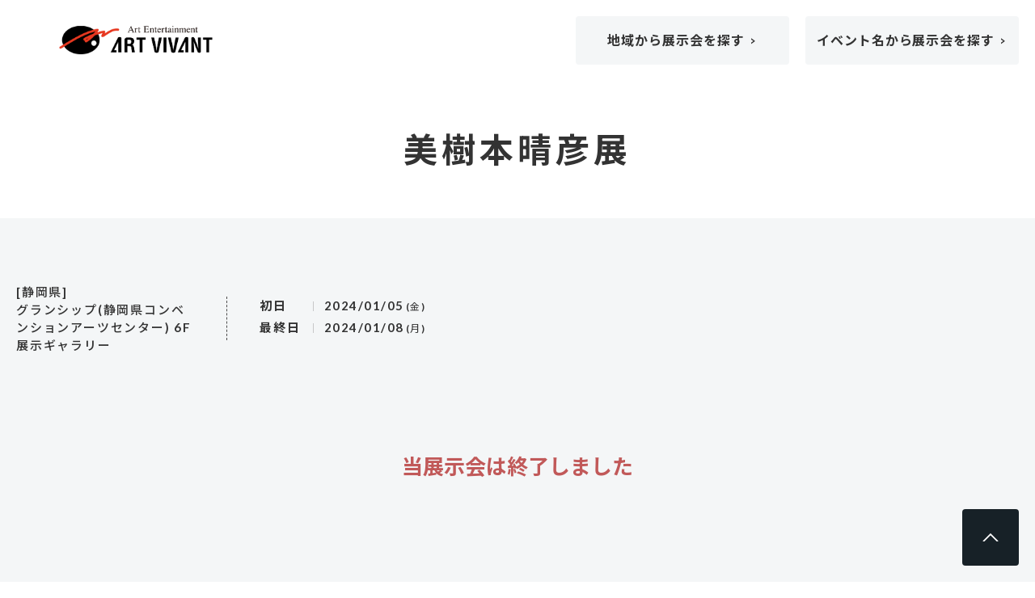

--- FILE ---
content_type: text/html; charset=utf-8
request_url: https://artvivant-event.jp/event/detail/id=3158&inquiry_id=2413
body_size: 2594
content:
<!DOCTYPE html>
<html lang="ja">
<head>
<script>
(function(w,d,s,l,i){w[l]=w[l]||[];w[l].push({'gtm.start':
new Date().getTime(),event:'gtm.js'});var f=d.getElementsByTagName(s)[0],
j=d.createElement(s),dl=l!='dataLayer'?'&l='+l:'';j.async=true;j.src=
'https://www.googletagmanager.com/gtm.js?id='+i+dl;f.parentNode.insertBefore(j,f);
})(window,document,'script','dataLayer','GTM-5PK8GPP4');
</script>
<meta charset="utf-8">
<meta http-equiv="X-UA-Compatible" content="IE=edge">
<meta name="viewport" content="width=device-width, initial-scale=1">

<title>展示会情報（静岡県/美樹本晴彦展/20240105）/アールビバン展示会情報</title>
<meta name="description" content="アールビバンの展示会情報サイトです。（入場無料/絵画展示無料販売会）　【静岡県】美樹本晴彦展は、2024年01月08日(月)まで開催中！">

<meta property="og:title" content="展示会情報（静岡県/美樹本晴彦展/20240105）/アールビバン展示会情報">
<meta property="og:description" content="アールビバンの展示会情報サイトです。（入場無料/絵画展示無料販売会）　【静岡県】美樹本晴彦展は、2024年01月08日(月)まで開催中！">
<meta property="og:image" content="https://artvivant-event.jp/files/user/assets/images/common/ogp-image.jpg">
<!--<meta property="og:image" content="">-->
<meta property="og:type" content="website">
<meta property="og:site_name" content="アールビバン展示会情報">
<meta property="og:url" content="https://artvivant-event.jp/event/detail/id=3158&amp;inquiry_id=2413">
<meta property="twitter:card" content="summary_large_image">
<!--<meta property="twitter:card" content="summary">-->
<meta property="twitter:title" content="展示会情報（静岡県/美樹本晴彦展/20240105）/アールビバン展示会情報">
<meta property="twitter:description" content="アールビバンの展示会情報サイトです。（入場無料/絵画展示無料販売会）　【静岡県】美樹本晴彦展は、2024年01月08日(月)まで開催中！">
<meta property="twitter:image" content="https://artvivant-event.jp/files/user/assets/images/common/ogp-image.jpg">
<!--<meta property="twitter:image" content="">-->
<meta name="thumbnail" content="https://artvivant-event.jp/files/user/assets/images/common/ogp-image_square.jpg">

<meta name="robots" content="index,follow">
<meta name="robots" content="NOODP">
<meta name="robots" content="NOYDIR">
<meta name="author" content="">
<link rel="icon" href="/files/user/assets/images/common/favicon.ico?v=1577095130">
<link rel="home" href="/" title="アールビバン展示会情報" >
<link rel="index" href="/sitemap/" title="アールビバン展示会情報 サイトマップ" >
<link rel="canonical" href="https://artvivant-event.jp/event/detail/id=3158&amp;inquiry_id=2413">
<link rel="alternate" media="handheld" href="https://artvivant-event.jp/event/detail/id=3158&amp;inquiry_id=2413" >

<link href="https://fonts.googleapis.com/css?family=Lato:700,900|Noto+Sans+JP:400,500,700&amp;display=swap" rel="stylesheet">
<link href="/files/css/front/parts.css?v=1763688072" rel="stylesheet" type="text/css" media="screen,print">
<link href="/files/css/front/customize.css?v=1763688072" rel="stylesheet" type="text/css" media="screen,print">
<link rel="stylesheet" href="//cdnjs.cloudflare.com/ajax/libs/Swiper/5.4.5/css/swiper.min.css" />
<script src="//cdnjs.cloudflare.com/ajax/libs/Swiper/5.4.5/js/swiper.min.js"></script>
<script src="/files/js/front/user/library.js?v=1708312874" charset="utf-8"></script>
<script src="/files/js/front/user/js/scripts.js?v=1688353760" charset="utf-8" defer></script>

</head>
<body>
<noscript>
　<iframe src="https://www.googletagmanager.com/ns.html?id=GTM-5PK8GPP4" height="0" width="0" style="display:none;visibility:hidden"></iframe>
</noscript>

<div class="l-bodyInner">
<div class="l-container--wrap l-container--huge">
<header class="l-header">
  <div class="l-header__inner l-container--large">
    <div class="l-header__logo">
      <div class="l-header__logo__image">
        <a href="https://artvivant-event.jp/"><img src="/files/user/assets/images/common/logo.svg?v=1743422421" alt="アールビバン展示会情報"></a>
      </div>
    </div>
    <nav class="l-header__nav" data-js="sp-nav">
      <ul class="l-header__navList">
        <li class="l-header__navList__item"><a href="https://artvivant-event.jp/event/?search=1">地域から展示会を探す</a></li>
        <li class="l-header__navList__item"><a href="https://artvivant-event.jp/event/?search=2">イベント名から展示会を探す</a></li>
      </ul>
    </nav>
  </div>
</header>




<main>



<section>

    <div class="c-heading--pageTitle__outer l-container--middle l-container--sp">
      <h1 class="c-heading--pageTitle">美樹本晴彦展</h1>
    </div>

    <div class="p-eventDetail__main c-bg">
      <div class="l-container--large l-container--sp">

        <div class="p-eventDetail__head">
          <div class="p-eventDetail__head__item -place">
                        [静岡県]<br>
            グランシップ(静岡県コンベンションアーツセンター)
             6F 展示ギャラリー          </div>
          <div class="p-eventDetail__head__item">
            <dl class="p-eventDetail__date">
              <dt>初日</dt>
              <dd>2024/01/05<span>(金)</span></dd>
              <dt>最終日</dt>
              <dd>2024/01/08<span>(月)</span></dd>
            </dl>
          </div>
        </div>

        <p class="p-eventDetail__end">当展示会は終了しました</p>
      </div>
    </div>

</section>






</main>


<footer class="l-footer">
  <button type="button" class="c-pageTop" data-js="pageTop">ページトップへ</button>
  <div class="l-container--middle">
    <p class="l-footer__text">当サイト内で使用している全ての画像、<br class="is-sp">文章にはそれぞれ著作権、版権を有しています。<br class="is-sp">無断での転用、引用は禁じます。</p>
    <nav class="l-footer__nav">
      <ul class="l-footer__navList">
        <li class="l-footer__navList__item"><a href="https://artvivant-event.jp/contact/">お問い合わせ</a></li>
        <li class="l-footer__navList__item"><a href="https://artvivant-event.jp/faq/">よくあるご質問</a></li>
        <li class="l-footer__navList__item"><a href="https://artvivant-event.jp/agreement/">ご利用規約</a></li>
        <li class="l-footer__navList__item"><a href="https://artvivant-event.jp/policy/">個人情報の取り扱いについて</a></li>
        <li class="l-footer__navList__item"><a rel="noopener" href="https://www.artvivant.co.jp/company/overview/" target="_blank" rel="noopener noreferrer"><span>会社概要</span></a></li>
      </ul>
    </nav>
    <small>© ARTVIVANT CO.,LTD2026.</small>
  </div>
</footer>
</div><!-- /.l-container--wrap -->
</div><!-- /.l-bodyInner -->

<script>
  var mySwiper = new Swiper (".swiper-container", {
    // ここからオプション
    pagination: {
		el: '.swiper-pagination', 
		type: 'bullets',
		clickable: true,
	},
  })
</script>
</body>
</html>

--- FILE ---
content_type: text/css
request_url: https://artvivant-event.jp/files/css/front/parts.css?v=1763688072
body_size: 202919
content:
@charset "UTF-8";
/*
 libraries
-------------------------------------------------- */
/*!
 * Font Awesome Free 5.3.1 by @fontawesome - https://fontawesome.com
 * License - https://fontawesome.com/license/free (Icons: CC BY 4.0, Fonts: SIL OFL 1.1, Code: MIT License)
 */
.fa {
  -moz-osx-font-smoothing: grayscale;
  -webkit-font-smoothing: antialiased;
  display: inline-block;
  font-style: normal;
  font-variant: normal;
  line-height: 1;
  text-rendering: auto; }

.fa-lg {
  font-size: 1.33333em;
  line-height: 0.75em;
  vertical-align: -.0667em; }

.fa-xs {
  font-size: .75em; }

.fa-sm {
  font-size: .875em; }

.fa-1x {
  font-size: 1em; }

.fa-2x {
  font-size: 2em; }

.fa-3x {
  font-size: 3em; }

.fa-4x {
  font-size: 4em; }

.fa-5x {
  font-size: 5em; }

.fa-6x {
  font-size: 6em; }

.fa-7x {
  font-size: 7em; }

.fa-8x {
  font-size: 8em; }

.fa-9x {
  font-size: 9em; }

.fa-10x {
  font-size: 10em; }

.fa-fw {
  width: 1.25em;
  text-align: center; }

.fa-ul {
  margin-left: 2.5em;
  padding-left: 0;
  list-style-type: none; }
  .fa-ul > li {
    position: relative; }

.fa-li {
  position: absolute;
  left: -2em;
  width: 2em;
  line-height: inherit;
  text-align: center; }

.fa-border {
  padding: .2em .25em .15em;
  border: solid 0.08em #eee;
  border-radius: .1em; }

.fa-pull-left {
  float: left; }

.fa-pull-right {
  float: right; }

.fa.fa-pull-left,
.fas.fa-pull-left,
.far.fa-pull-left,
.fal.fa-pull-left,
.fab.fa-pull-left {
  margin-right: .3em; }

.fa.fa-pull-right,
.fas.fa-pull-right,
.far.fa-pull-right,
.fal.fa-pull-right,
.fab.fa-pull-right {
  margin-left: .3em; }

.fa-spin {
  -webkit-animation: fa-spin 2s infinite linear;
  animation: fa-spin 2s infinite linear; }

.fa-pulse {
  -webkit-animation: fa-spin 1s infinite steps(8);
  animation: fa-spin 1s infinite steps(8); }

@-webkit-keyframes fa-spin {
  0% {
    -webkit-transform: rotate(0deg);
    transform: rotate(0deg); }
  100% {
    -webkit-transform: rotate(360deg);
    transform: rotate(360deg); } }

@keyframes fa-spin {
  0% {
    -webkit-transform: rotate(0deg);
    transform: rotate(0deg); }
  100% {
    -webkit-transform: rotate(360deg);
    transform: rotate(360deg); } }

.fa-rotate-90 {
  -ms-filter: "progid:DXImageTransform.Microsoft.BasicImage(rotation=1)";
  -webkit-transform: rotate(90deg);
  transform: rotate(90deg); }

.fa-rotate-180 {
  -ms-filter: "progid:DXImageTransform.Microsoft.BasicImage(rotation=2)";
  -webkit-transform: rotate(180deg);
  transform: rotate(180deg); }

.fa-rotate-270 {
  -ms-filter: "progid:DXImageTransform.Microsoft.BasicImage(rotation=3)";
  -webkit-transform: rotate(270deg);
  transform: rotate(270deg); }

.fa-flip-horizontal {
  -ms-filter: "progid:DXImageTransform.Microsoft.BasicImage(rotation=0, mirror=1)";
  -webkit-transform: scale(-1, 1);
  transform: scale(-1, 1); }

.fa-flip-vertical {
  -ms-filter: "progid:DXImageTransform.Microsoft.BasicImage(rotation=2, mirror=1)";
  -webkit-transform: scale(1, -1);
  transform: scale(1, -1); }

.fa-flip-horizontal.fa-flip-vertical {
  -ms-filter: "progid:DXImageTransform.Microsoft.BasicImage(rotation=2, mirror=1)";
  -webkit-transform: scale(-1, -1);
  transform: scale(-1, -1); }

:root .fa-rotate-90,
:root .fa-rotate-180,
:root .fa-rotate-270,
:root .fa-flip-horizontal,
:root .fa-flip-vertical {
  -webkit-filter: none;
  filter: none; }

.fa-stack {
  display: inline-block;
  position: relative;
  width: 2em;
  height: 2em;
  line-height: 2em;
  vertical-align: middle; }

.fa-stack-1x,
.fa-stack-2x {
  position: absolute;
  left: 0;
  width: 100%;
  text-align: center; }

.fa-stack-1x {
  line-height: inherit; }

.fa-stack-2x {
  font-size: 2em; }

.fa-inverse {
  color: #fff; }

/* Font Awesome uses the Unicode Private Use Area (PUA) to ensure screen
readers do not read off random characters that represent icons */
.fa-500px:before {
  content: ""; }

.fa-accessible-icon:before {
  content: ""; }

.fa-accusoft:before {
  content: ""; }

.fa-ad:before {
  content: ""; }

.fa-address-book:before {
  content: ""; }

.fa-address-card:before {
  content: ""; }

.fa-adjust:before {
  content: ""; }

.fa-adn:before {
  content: ""; }

.fa-adversal:before {
  content: ""; }

.fa-affiliatetheme:before {
  content: ""; }

.fa-air-freshener:before {
  content: ""; }

.fa-algolia:before {
  content: ""; }

.fa-align-center:before {
  content: ""; }

.fa-align-justify:before {
  content: ""; }

.fa-align-left:before {
  content: ""; }

.fa-align-right:before {
  content: ""; }

.fa-alipay:before {
  content: ""; }

.fa-allergies:before {
  content: ""; }

.fa-amazon:before {
  content: ""; }

.fa-amazon-pay:before {
  content: ""; }

.fa-ambulance:before {
  content: ""; }

.fa-american-sign-language-interpreting:before {
  content: ""; }

.fa-amilia:before {
  content: ""; }

.fa-anchor:before {
  content: ""; }

.fa-android:before {
  content: ""; }

.fa-angellist:before {
  content: ""; }

.fa-angle-double-down:before {
  content: ""; }

.fa-angle-double-left:before {
  content: ""; }

.fa-angle-double-right:before {
  content: ""; }

.fa-angle-double-up:before {
  content: ""; }

.fa-angle-down:before {
  content: ""; }

.fa-angle-left:before {
  content: ""; }

.fa-angle-right:before {
  content: ""; }

.fa-angle-up:before {
  content: ""; }

.fa-angry:before {
  content: ""; }

.fa-angrycreative:before {
  content: ""; }

.fa-angular:before {
  content: ""; }

.fa-ankh:before {
  content: ""; }

.fa-app-store:before {
  content: ""; }

.fa-app-store-ios:before {
  content: ""; }

.fa-apper:before {
  content: ""; }

.fa-apple:before {
  content: ""; }

.fa-apple-alt:before {
  content: ""; }

.fa-apple-pay:before {
  content: ""; }

.fa-archive:before {
  content: ""; }

.fa-archway:before {
  content: ""; }

.fa-arrow-alt-circle-down:before {
  content: ""; }

.fa-arrow-alt-circle-left:before {
  content: ""; }

.fa-arrow-alt-circle-right:before {
  content: ""; }

.fa-arrow-alt-circle-up:before {
  content: ""; }

.fa-arrow-circle-down:before {
  content: ""; }

.fa-arrow-circle-left:before {
  content: ""; }

.fa-arrow-circle-right:before {
  content: ""; }

.fa-arrow-circle-up:before {
  content: ""; }

.fa-arrow-down:before {
  content: ""; }

.fa-arrow-left:before {
  content: ""; }

.fa-arrow-right:before {
  content: ""; }

.fa-arrow-up:before {
  content: ""; }

.fa-arrows-alt:before {
  content: ""; }

.fa-arrows-alt-h:before {
  content: ""; }

.fa-arrows-alt-v:before {
  content: ""; }

.fa-assistive-listening-systems:before {
  content: ""; }

.fa-asterisk:before {
  content: ""; }

.fa-asymmetrik:before {
  content: ""; }

.fa-at:before {
  content: ""; }

.fa-atlas:before {
  content: ""; }

.fa-atom:before {
  content: ""; }

.fa-audible:before {
  content: ""; }

.fa-audio-description:before {
  content: ""; }

.fa-autoprefixer:before {
  content: ""; }

.fa-avianex:before {
  content: ""; }

.fa-aviato:before {
  content: ""; }

.fa-award:before {
  content: ""; }

.fa-aws:before {
  content: ""; }

.fa-backspace:before {
  content: ""; }

.fa-backward:before {
  content: ""; }

.fa-balance-scale:before {
  content: ""; }

.fa-ban:before {
  content: ""; }

.fa-band-aid:before {
  content: ""; }

.fa-bandcamp:before {
  content: ""; }

.fa-barcode:before {
  content: ""; }

.fa-bars:before {
  content: ""; }

.fa-baseball-ball:before {
  content: ""; }

.fa-basketball-ball:before {
  content: ""; }

.fa-bath:before {
  content: ""; }

.fa-battery-empty:before {
  content: ""; }

.fa-battery-full:before {
  content: ""; }

.fa-battery-half:before {
  content: ""; }

.fa-battery-quarter:before {
  content: ""; }

.fa-battery-three-quarters:before {
  content: ""; }

.fa-bed:before {
  content: ""; }

.fa-beer:before {
  content: ""; }

.fa-behance:before {
  content: ""; }

.fa-behance-square:before {
  content: ""; }

.fa-bell:before {
  content: ""; }

.fa-bell-slash:before {
  content: ""; }

.fa-bezier-curve:before {
  content: ""; }

.fa-bible:before {
  content: ""; }

.fa-bicycle:before {
  content: ""; }

.fa-bimobject:before {
  content: ""; }

.fa-binoculars:before {
  content: ""; }

.fa-birthday-cake:before {
  content: ""; }

.fa-bitbucket:before {
  content: ""; }

.fa-bitcoin:before {
  content: ""; }

.fa-bity:before {
  content: ""; }

.fa-black-tie:before {
  content: ""; }

.fa-blackberry:before {
  content: ""; }

.fa-blender:before {
  content: ""; }

.fa-blind:before {
  content: ""; }

.fa-blogger:before {
  content: ""; }

.fa-blogger-b:before {
  content: ""; }

.fa-bluetooth:before {
  content: ""; }

.fa-bluetooth-b:before {
  content: ""; }

.fa-bold:before {
  content: ""; }

.fa-bolt:before {
  content: ""; }

.fa-bomb:before {
  content: ""; }

.fa-bone:before {
  content: ""; }

.fa-bong:before {
  content: ""; }

.fa-book:before {
  content: ""; }

.fa-book-open:before {
  content: ""; }

.fa-book-reader:before {
  content: ""; }

.fa-bookmark:before {
  content: ""; }

.fa-bowling-ball:before {
  content: ""; }

.fa-box:before {
  content: ""; }

.fa-box-open:before {
  content: ""; }

.fa-boxes:before {
  content: ""; }

.fa-braille:before {
  content: ""; }

.fa-brain:before {
  content: ""; }

.fa-briefcase:before {
  content: ""; }

.fa-briefcase-medical:before {
  content: ""; }

.fa-broadcast-tower:before {
  content: ""; }

.fa-broom:before {
  content: ""; }

.fa-brush:before {
  content: ""; }

.fa-btc:before {
  content: ""; }

.fa-bug:before {
  content: ""; }

.fa-building:before {
  content: ""; }

.fa-bullhorn:before {
  content: ""; }

.fa-bullseye:before {
  content: ""; }

.fa-burn:before {
  content: ""; }

.fa-buromobelexperte:before {
  content: ""; }

.fa-bus:before {
  content: ""; }

.fa-bus-alt:before {
  content: ""; }

.fa-business-time:before {
  content: ""; }

.fa-buysellads:before {
  content: ""; }

.fa-calculator:before {
  content: ""; }

.fa-calendar:before {
  content: ""; }

.fa-calendar-alt:before {
  content: ""; }

.fa-calendar-check:before {
  content: ""; }

.fa-calendar-minus:before {
  content: ""; }

.fa-calendar-plus:before {
  content: ""; }

.fa-calendar-times:before {
  content: ""; }

.fa-camera:before {
  content: ""; }

.fa-camera-retro:before {
  content: ""; }

.fa-cannabis:before {
  content: ""; }

.fa-capsules:before {
  content: ""; }

.fa-car:before {
  content: ""; }

.fa-car-alt:before {
  content: ""; }

.fa-car-battery:before {
  content: ""; }

.fa-car-crash:before {
  content: ""; }

.fa-car-side:before {
  content: ""; }

.fa-caret-down:before {
  content: ""; }

.fa-caret-left:before {
  content: ""; }

.fa-caret-right:before {
  content: ""; }

.fa-caret-square-down:before {
  content: ""; }

.fa-caret-square-left:before {
  content: ""; }

.fa-caret-square-right:before {
  content: ""; }

.fa-caret-square-up:before {
  content: ""; }

.fa-caret-up:before {
  content: ""; }

.fa-cart-arrow-down:before {
  content: ""; }

.fa-cart-plus:before {
  content: ""; }

.fa-cc-amazon-pay:before {
  content: ""; }

.fa-cc-amex:before {
  content: ""; }

.fa-cc-apple-pay:before {
  content: ""; }

.fa-cc-diners-club:before {
  content: ""; }

.fa-cc-discover:before {
  content: ""; }

.fa-cc-jcb:before {
  content: ""; }

.fa-cc-mastercard:before {
  content: ""; }

.fa-cc-paypal:before {
  content: ""; }

.fa-cc-stripe:before {
  content: ""; }

.fa-cc-visa:before {
  content: ""; }

.fa-centercode:before {
  content: ""; }

.fa-certificate:before {
  content: ""; }

.fa-chalkboard:before {
  content: ""; }

.fa-chalkboard-teacher:before {
  content: ""; }

.fa-charging-station:before {
  content: ""; }

.fa-chart-area:before {
  content: ""; }

.fa-chart-bar:before {
  content: ""; }

.fa-chart-line:before {
  content: ""; }

.fa-chart-pie:before {
  content: ""; }

.fa-check:before {
  content: ""; }

.fa-check-circle:before {
  content: ""; }

.fa-check-double:before {
  content: ""; }

.fa-check-square:before {
  content: ""; }

.fa-chess:before {
  content: ""; }

.fa-chess-bishop:before {
  content: ""; }

.fa-chess-board:before {
  content: ""; }

.fa-chess-king:before {
  content: ""; }

.fa-chess-knight:before {
  content: ""; }

.fa-chess-pawn:before {
  content: ""; }

.fa-chess-queen:before {
  content: ""; }

.fa-chess-rook:before {
  content: ""; }

.fa-chevron-circle-down:before {
  content: ""; }

.fa-chevron-circle-left:before {
  content: ""; }

.fa-chevron-circle-right:before {
  content: ""; }

.fa-chevron-circle-up:before {
  content: ""; }

.fa-chevron-down:before {
  content: ""; }

.fa-chevron-left:before {
  content: ""; }

.fa-chevron-right:before {
  content: ""; }

.fa-chevron-up:before {
  content: ""; }

.fa-child:before {
  content: ""; }

.fa-chrome:before {
  content: ""; }

.fa-church:before {
  content: ""; }

.fa-circle:before {
  content: ""; }

.fa-circle-notch:before {
  content: ""; }

.fa-city:before {
  content: ""; }

.fa-clipboard:before {
  content: ""; }

.fa-clipboard-check:before {
  content: ""; }

.fa-clipboard-list:before {
  content: ""; }

.fa-clock:before {
  content: ""; }

.fa-clone:before {
  content: ""; }

.fa-closed-captioning:before {
  content: ""; }

.fa-cloud:before {
  content: ""; }

.fa-cloud-download-alt:before {
  content: ""; }

.fa-cloud-upload-alt:before {
  content: ""; }

.fa-cloudscale:before {
  content: ""; }

.fa-cloudsmith:before {
  content: ""; }

.fa-cloudversify:before {
  content: ""; }

.fa-cocktail:before {
  content: ""; }

.fa-code:before {
  content: ""; }

.fa-code-branch:before {
  content: ""; }

.fa-codepen:before {
  content: ""; }

.fa-codiepie:before {
  content: ""; }

.fa-coffee:before {
  content: ""; }

.fa-cog:before {
  content: ""; }

.fa-cogs:before {
  content: ""; }

.fa-coins:before {
  content: ""; }

.fa-columns:before {
  content: ""; }

.fa-comment:before {
  content: ""; }

.fa-comment-alt:before {
  content: ""; }

.fa-comment-dollar:before {
  content: ""; }

.fa-comment-dots:before {
  content: ""; }

.fa-comment-slash:before {
  content: ""; }

.fa-comments:before {
  content: ""; }

.fa-comments-dollar:before {
  content: ""; }

.fa-compact-disc:before {
  content: ""; }

.fa-compass:before {
  content: ""; }

.fa-compress:before {
  content: ""; }

.fa-concierge-bell:before {
  content: ""; }

.fa-connectdevelop:before {
  content: ""; }

.fa-contao:before {
  content: ""; }

.fa-cookie:before {
  content: ""; }

.fa-cookie-bite:before {
  content: ""; }

.fa-copy:before {
  content: ""; }

.fa-copyright:before {
  content: ""; }

.fa-couch:before {
  content: ""; }

.fa-cpanel:before {
  content: ""; }

.fa-creative-commons:before {
  content: ""; }

.fa-creative-commons-by:before {
  content: ""; }

.fa-creative-commons-nc:before {
  content: ""; }

.fa-creative-commons-nc-eu:before {
  content: ""; }

.fa-creative-commons-nc-jp:before {
  content: ""; }

.fa-creative-commons-nd:before {
  content: ""; }

.fa-creative-commons-pd:before {
  content: ""; }

.fa-creative-commons-pd-alt:before {
  content: ""; }

.fa-creative-commons-remix:before {
  content: ""; }

.fa-creative-commons-sa:before {
  content: ""; }

.fa-creative-commons-sampling:before {
  content: ""; }

.fa-creative-commons-sampling-plus:before {
  content: ""; }

.fa-creative-commons-share:before {
  content: ""; }

.fa-credit-card:before {
  content: ""; }

.fa-crop:before {
  content: ""; }

.fa-crop-alt:before {
  content: ""; }

.fa-cross:before {
  content: ""; }

.fa-crosshairs:before {
  content: ""; }

.fa-crow:before {
  content: ""; }

.fa-crown:before {
  content: ""; }

.fa-css3:before {
  content: ""; }

.fa-css3-alt:before {
  content: ""; }

.fa-cube:before {
  content: ""; }

.fa-cubes:before {
  content: ""; }

.fa-cut:before {
  content: ""; }

.fa-cuttlefish:before {
  content: ""; }

.fa-d-and-d:before {
  content: ""; }

.fa-dashcube:before {
  content: ""; }

.fa-database:before {
  content: ""; }

.fa-deaf:before {
  content: ""; }

.fa-delicious:before {
  content: ""; }

.fa-deploydog:before {
  content: ""; }

.fa-deskpro:before {
  content: ""; }

.fa-desktop:before {
  content: ""; }

.fa-deviantart:before {
  content: ""; }

.fa-dharmachakra:before {
  content: ""; }

.fa-diagnoses:before {
  content: ""; }

.fa-dice:before {
  content: ""; }

.fa-dice-five:before {
  content: ""; }

.fa-dice-four:before {
  content: ""; }

.fa-dice-one:before {
  content: ""; }

.fa-dice-six:before {
  content: ""; }

.fa-dice-three:before {
  content: ""; }

.fa-dice-two:before {
  content: ""; }

.fa-digg:before {
  content: ""; }

.fa-digital-ocean:before {
  content: ""; }

.fa-digital-tachograph:before {
  content: ""; }

.fa-directions:before {
  content: ""; }

.fa-discord:before {
  content: ""; }

.fa-discourse:before {
  content: ""; }

.fa-divide:before {
  content: ""; }

.fa-dizzy:before {
  content: ""; }

.fa-dna:before {
  content: ""; }

.fa-dochub:before {
  content: ""; }

.fa-docker:before {
  content: ""; }

.fa-dollar-sign:before {
  content: ""; }

.fa-dolly:before {
  content: ""; }

.fa-dolly-flatbed:before {
  content: ""; }

.fa-donate:before {
  content: ""; }

.fa-door-closed:before {
  content: ""; }

.fa-door-open:before {
  content: ""; }

.fa-dot-circle:before {
  content: ""; }

.fa-dove:before {
  content: ""; }

.fa-download:before {
  content: ""; }

.fa-draft2digital:before {
  content: ""; }

.fa-drafting-compass:before {
  content: ""; }

.fa-draw-polygon:before {
  content: ""; }

.fa-dribbble:before {
  content: ""; }

.fa-dribbble-square:before {
  content: ""; }

.fa-dropbox:before {
  content: ""; }

.fa-drum:before {
  content: ""; }

.fa-drum-steelpan:before {
  content: ""; }

.fa-drupal:before {
  content: ""; }

.fa-dumbbell:before {
  content: ""; }

.fa-dyalog:before {
  content: ""; }

.fa-earlybirds:before {
  content: ""; }

.fa-ebay:before {
  content: ""; }

.fa-edge:before {
  content: ""; }

.fa-edit:before {
  content: ""; }

.fa-eject:before {
  content: ""; }

.fa-elementor:before {
  content: ""; }

.fa-ellipsis-h:before {
  content: ""; }

.fa-ellipsis-v:before {
  content: ""; }

.fa-ello:before {
  content: ""; }

.fa-ember:before {
  content: ""; }

.fa-empire:before {
  content: ""; }

.fa-envelope:before {
  content: ""; }

.fa-envelope-open:before {
  content: ""; }

.fa-envelope-open-text:before {
  content: ""; }

.fa-envelope-square:before {
  content: ""; }

.fa-envira:before {
  content: ""; }

.fa-equals:before {
  content: ""; }

.fa-eraser:before {
  content: ""; }

.fa-erlang:before {
  content: ""; }

.fa-ethereum:before {
  content: ""; }

.fa-etsy:before {
  content: ""; }

.fa-euro-sign:before {
  content: ""; }

.fa-exchange-alt:before {
  content: ""; }

.fa-exclamation:before {
  content: ""; }

.fa-exclamation-circle:before {
  content: ""; }

.fa-exclamation-triangle:before {
  content: ""; }

.fa-expand:before {
  content: ""; }

.fa-expand-arrows-alt:before {
  content: ""; }

.fa-expeditedssl:before {
  content: ""; }

.fa-external-link-alt:before {
  content: ""; }

.fa-external-link-square-alt:before {
  content: ""; }

.fa-eye:before {
  content: ""; }

.fa-eye-dropper:before {
  content: ""; }

.fa-eye-slash:before {
  content: ""; }

.fa-facebook:before {
  content: ""; }

.fa-facebook-f:before {
  content: ""; }

.fa-facebook-messenger:before {
  content: ""; }

.fa-facebook-square:before {
  content: ""; }

.fa-fast-backward:before {
  content: ""; }

.fa-fast-forward:before {
  content: ""; }

.fa-fax:before {
  content: ""; }

.fa-feather:before {
  content: ""; }

.fa-feather-alt:before {
  content: ""; }

.fa-female:before {
  content: ""; }

.fa-fighter-jet:before {
  content: ""; }

.fa-file:before {
  content: ""; }

.fa-file-alt:before {
  content: ""; }

.fa-file-archive:before {
  content: ""; }

.fa-file-audio:before {
  content: ""; }

.fa-file-code:before {
  content: ""; }

.fa-file-contract:before {
  content: ""; }

.fa-file-download:before {
  content: ""; }

.fa-file-excel:before {
  content: ""; }

.fa-file-export:before {
  content: ""; }

.fa-file-image:before {
  content: ""; }

.fa-file-import:before {
  content: ""; }

.fa-file-invoice:before {
  content: ""; }

.fa-file-invoice-dollar:before {
  content: ""; }

.fa-file-medical:before {
  content: ""; }

.fa-file-medical-alt:before {
  content: ""; }

.fa-file-pdf:before {
  content: ""; }

.fa-file-powerpoint:before {
  content: ""; }

.fa-file-prescription:before {
  content: ""; }

.fa-file-signature:before {
  content: ""; }

.fa-file-upload:before {
  content: ""; }

.fa-file-video:before {
  content: ""; }

.fa-file-word:before {
  content: ""; }

.fa-fill:before {
  content: ""; }

.fa-fill-drip:before {
  content: ""; }

.fa-film:before {
  content: ""; }

.fa-filter:before {
  content: ""; }

.fa-fingerprint:before {
  content: ""; }

.fa-fire:before {
  content: ""; }

.fa-fire-extinguisher:before {
  content: ""; }

.fa-firefox:before {
  content: ""; }

.fa-first-aid:before {
  content: ""; }

.fa-first-order:before {
  content: ""; }

.fa-first-order-alt:before {
  content: ""; }

.fa-firstdraft:before {
  content: ""; }

.fa-fish:before {
  content: ""; }

.fa-flag:before {
  content: ""; }

.fa-flag-checkered:before {
  content: ""; }

.fa-flask:before {
  content: ""; }

.fa-flickr:before {
  content: ""; }

.fa-flipboard:before {
  content: ""; }

.fa-flushed:before {
  content: ""; }

.fa-fly:before {
  content: ""; }

.fa-folder:before {
  content: ""; }

.fa-folder-minus:before {
  content: ""; }

.fa-folder-open:before {
  content: ""; }

.fa-folder-plus:before {
  content: ""; }

.fa-font:before {
  content: ""; }

.fa-font-awesome:before {
  content: ""; }

.fa-font-awesome-alt:before {
  content: ""; }

.fa-font-awesome-flag:before {
  content: ""; }

.fa-font-awesome-logo-full:before {
  content: ""; }

.fa-fonticons:before {
  content: ""; }

.fa-fonticons-fi:before {
  content: ""; }

.fa-football-ball:before {
  content: ""; }

.fa-fort-awesome:before {
  content: ""; }

.fa-fort-awesome-alt:before {
  content: ""; }

.fa-forumbee:before {
  content: ""; }

.fa-forward:before {
  content: ""; }

.fa-foursquare:before {
  content: ""; }

.fa-free-code-camp:before {
  content: ""; }

.fa-freebsd:before {
  content: ""; }

.fa-frog:before {
  content: ""; }

.fa-frown:before {
  content: ""; }

.fa-frown-open:before {
  content: ""; }

.fa-fulcrum:before {
  content: ""; }

.fa-funnel-dollar:before {
  content: ""; }

.fa-futbol:before {
  content: ""; }

.fa-galactic-republic:before {
  content: ""; }

.fa-galactic-senate:before {
  content: ""; }

.fa-gamepad:before {
  content: ""; }

.fa-gas-pump:before {
  content: ""; }

.fa-gavel:before {
  content: ""; }

.fa-gem:before {
  content: ""; }

.fa-genderless:before {
  content: ""; }

.fa-get-pocket:before {
  content: ""; }

.fa-gg:before {
  content: ""; }

.fa-gg-circle:before {
  content: ""; }

.fa-gift:before {
  content: ""; }

.fa-git:before {
  content: ""; }

.fa-git-square:before {
  content: ""; }

.fa-github:before {
  content: ""; }

.fa-github-alt:before {
  content: ""; }

.fa-github-square:before {
  content: ""; }

.fa-gitkraken:before {
  content: ""; }

.fa-gitlab:before {
  content: ""; }

.fa-gitter:before {
  content: ""; }

.fa-glass-martini:before {
  content: ""; }

.fa-glass-martini-alt:before {
  content: ""; }

.fa-glasses:before {
  content: ""; }

.fa-glide:before {
  content: ""; }

.fa-glide-g:before {
  content: ""; }

.fa-globe:before {
  content: ""; }

.fa-globe-africa:before {
  content: ""; }

.fa-globe-americas:before {
  content: ""; }

.fa-globe-asia:before {
  content: ""; }

.fa-gofore:before {
  content: ""; }

.fa-golf-ball:before {
  content: ""; }

.fa-goodreads:before {
  content: ""; }

.fa-goodreads-g:before {
  content: ""; }

.fa-google:before {
  content: ""; }

.fa-google-drive:before {
  content: ""; }

.fa-google-play:before {
  content: ""; }

.fa-google-plus:before {
  content: ""; }

.fa-google-plus-g:before {
  content: ""; }

.fa-google-plus-square:before {
  content: ""; }

.fa-google-wallet:before {
  content: ""; }

.fa-gopuram:before {
  content: ""; }

.fa-graduation-cap:before {
  content: ""; }

.fa-gratipay:before {
  content: ""; }

.fa-grav:before {
  content: ""; }

.fa-greater-than:before {
  content: ""; }

.fa-greater-than-equal:before {
  content: ""; }

.fa-grimace:before {
  content: ""; }

.fa-grin:before {
  content: ""; }

.fa-grin-alt:before {
  content: ""; }

.fa-grin-beam:before {
  content: ""; }

.fa-grin-beam-sweat:before {
  content: ""; }

.fa-grin-hearts:before {
  content: ""; }

.fa-grin-squint:before {
  content: ""; }

.fa-grin-squint-tears:before {
  content: ""; }

.fa-grin-stars:before {
  content: ""; }

.fa-grin-tears:before {
  content: ""; }

.fa-grin-tongue:before {
  content: ""; }

.fa-grin-tongue-squint:before {
  content: ""; }

.fa-grin-tongue-wink:before {
  content: ""; }

.fa-grin-wink:before {
  content: ""; }

.fa-grip-horizontal:before {
  content: ""; }

.fa-grip-vertical:before {
  content: ""; }

.fa-gripfire:before {
  content: ""; }

.fa-grunt:before {
  content: ""; }

.fa-gulp:before {
  content: ""; }

.fa-h-square:before {
  content: ""; }

.fa-hacker-news:before {
  content: ""; }

.fa-hacker-news-square:before {
  content: ""; }

.fa-hackerrank:before {
  content: ""; }

.fa-hamsa:before {
  content: ""; }

.fa-hand-holding:before {
  content: ""; }

.fa-hand-holding-heart:before {
  content: ""; }

.fa-hand-holding-usd:before {
  content: ""; }

.fa-hand-lizard:before {
  content: ""; }

.fa-hand-paper:before {
  content: ""; }

.fa-hand-peace:before {
  content: ""; }

.fa-hand-point-down:before {
  content: ""; }

.fa-hand-point-left:before {
  content: ""; }

.fa-hand-point-right:before {
  content: ""; }

.fa-hand-point-up:before {
  content: ""; }

.fa-hand-pointer:before {
  content: ""; }

.fa-hand-rock:before {
  content: ""; }

.fa-hand-scissors:before {
  content: ""; }

.fa-hand-spock:before {
  content: ""; }

.fa-hands:before {
  content: ""; }

.fa-hands-helping:before {
  content: ""; }

.fa-handshake:before {
  content: ""; }

.fa-hashtag:before {
  content: ""; }

.fa-haykal:before {
  content: ""; }

.fa-hdd:before {
  content: ""; }

.fa-heading:before {
  content: ""; }

.fa-headphones:before {
  content: ""; }

.fa-headphones-alt:before {
  content: ""; }

.fa-headset:before {
  content: ""; }

.fa-heart:before {
  content: ""; }

.fa-heartbeat:before {
  content: ""; }

.fa-helicopter:before {
  content: ""; }

.fa-highlighter:before {
  content: ""; }

.fa-hips:before {
  content: ""; }

.fa-hire-a-helper:before {
  content: ""; }

.fa-history:before {
  content: ""; }

.fa-hockey-puck:before {
  content: ""; }

.fa-home:before {
  content: ""; }

.fa-hooli:before {
  content: ""; }

.fa-hornbill:before {
  content: ""; }

.fa-hospital:before {
  content: ""; }

.fa-hospital-alt:before {
  content: ""; }

.fa-hospital-symbol:before {
  content: ""; }

.fa-hot-tub:before {
  content: ""; }

.fa-hotel:before {
  content: ""; }

.fa-hotjar:before {
  content: ""; }

.fa-hourglass:before {
  content: ""; }

.fa-hourglass-end:before {
  content: ""; }

.fa-hourglass-half:before {
  content: ""; }

.fa-hourglass-start:before {
  content: ""; }

.fa-houzz:before {
  content: ""; }

.fa-html5:before {
  content: ""; }

.fa-hubspot:before {
  content: ""; }

.fa-i-cursor:before {
  content: ""; }

.fa-id-badge:before {
  content: ""; }

.fa-id-card:before {
  content: ""; }

.fa-id-card-alt:before {
  content: ""; }

.fa-image:before {
  content: ""; }

.fa-images:before {
  content: ""; }

.fa-imdb:before {
  content: ""; }

.fa-inbox:before {
  content: ""; }

.fa-indent:before {
  content: ""; }

.fa-industry:before {
  content: ""; }

.fa-infinity:before {
  content: ""; }

.fa-info:before {
  content: ""; }

.fa-info-circle:before {
  content: ""; }

.fa-instagram:before {
  content: ""; }

.fa-internet-explorer:before {
  content: ""; }

.fa-ioxhost:before {
  content: ""; }

.fa-italic:before {
  content: ""; }

.fa-itunes:before {
  content: ""; }

.fa-itunes-note:before {
  content: ""; }

.fa-java:before {
  content: ""; }

.fa-jedi:before {
  content: ""; }

.fa-jedi-order:before {
  content: ""; }

.fa-jenkins:before {
  content: ""; }

.fa-joget:before {
  content: ""; }

.fa-joint:before {
  content: ""; }

.fa-joomla:before {
  content: ""; }

.fa-journal-whills:before {
  content: ""; }

.fa-js:before {
  content: ""; }

.fa-js-square:before {
  content: ""; }

.fa-jsfiddle:before {
  content: ""; }

.fa-kaaba:before {
  content: ""; }

.fa-kaggle:before {
  content: ""; }

.fa-key:before {
  content: ""; }

.fa-keybase:before {
  content: ""; }

.fa-keyboard:before {
  content: ""; }

.fa-keycdn:before {
  content: ""; }

.fa-khanda:before {
  content: ""; }

.fa-kickstarter:before {
  content: ""; }

.fa-kickstarter-k:before {
  content: ""; }

.fa-kiss:before {
  content: ""; }

.fa-kiss-beam:before {
  content: ""; }

.fa-kiss-wink-heart:before {
  content: ""; }

.fa-kiwi-bird:before {
  content: ""; }

.fa-korvue:before {
  content: ""; }

.fa-landmark:before {
  content: ""; }

.fa-language:before {
  content: ""; }

.fa-laptop:before {
  content: ""; }

.fa-laptop-code:before {
  content: ""; }

.fa-laravel:before {
  content: ""; }

.fa-lastfm:before {
  content: ""; }

.fa-lastfm-square:before {
  content: ""; }

.fa-laugh:before {
  content: ""; }

.fa-laugh-beam:before {
  content: ""; }

.fa-laugh-squint:before {
  content: ""; }

.fa-laugh-wink:before {
  content: ""; }

.fa-layer-group:before {
  content: ""; }

.fa-leaf:before {
  content: ""; }

.fa-leanpub:before {
  content: ""; }

.fa-lemon:before {
  content: ""; }

.fa-less:before {
  content: ""; }

.fa-less-than:before {
  content: ""; }

.fa-less-than-equal:before {
  content: ""; }

.fa-level-down-alt:before {
  content: ""; }

.fa-level-up-alt:before {
  content: ""; }

.fa-life-ring:before {
  content: ""; }

.fa-lightbulb:before {
  content: ""; }

.fa-line:before {
  content: ""; }

.fa-link:before {
  content: ""; }

.fa-linkedin:before {
  content: ""; }

.fa-linkedin-in:before {
  content: ""; }

.fa-linode:before {
  content: ""; }

.fa-linux:before {
  content: ""; }

.fa-lira-sign:before {
  content: ""; }

.fa-list:before {
  content: ""; }

.fa-list-alt:before {
  content: ""; }

.fa-list-ol:before {
  content: ""; }

.fa-list-ul:before {
  content: ""; }

.fa-location-arrow:before {
  content: ""; }

.fa-lock:before {
  content: ""; }

.fa-lock-open:before {
  content: ""; }

.fa-long-arrow-alt-down:before {
  content: ""; }

.fa-long-arrow-alt-left:before {
  content: ""; }

.fa-long-arrow-alt-right:before {
  content: ""; }

.fa-long-arrow-alt-up:before {
  content: ""; }

.fa-low-vision:before {
  content: ""; }

.fa-luggage-cart:before {
  content: ""; }

.fa-lyft:before {
  content: ""; }

.fa-magento:before {
  content: ""; }

.fa-magic:before {
  content: ""; }

.fa-magnet:before {
  content: ""; }

.fa-mail-bulk:before {
  content: ""; }

.fa-mailchimp:before {
  content: ""; }

.fa-male:before {
  content: ""; }

.fa-mandalorian:before {
  content: ""; }

.fa-map:before {
  content: ""; }

.fa-map-marked:before {
  content: ""; }

.fa-map-marked-alt:before {
  content: ""; }

.fa-map-marker:before {
  content: ""; }

.fa-map-marker-alt:before {
  content: ""; }

.fa-map-pin:before {
  content: ""; }

.fa-map-signs:before {
  content: ""; }

.fa-markdown:before {
  content: ""; }

.fa-marker:before {
  content: ""; }

.fa-mars:before {
  content: ""; }

.fa-mars-double:before {
  content: ""; }

.fa-mars-stroke:before {
  content: ""; }

.fa-mars-stroke-h:before {
  content: ""; }

.fa-mars-stroke-v:before {
  content: ""; }

.fa-mastodon:before {
  content: ""; }

.fa-maxcdn:before {
  content: ""; }

.fa-medal:before {
  content: ""; }

.fa-medapps:before {
  content: ""; }

.fa-medium:before {
  content: ""; }

.fa-medium-m:before {
  content: ""; }

.fa-medkit:before {
  content: ""; }

.fa-medrt:before {
  content: ""; }

.fa-meetup:before {
  content: ""; }

.fa-megaport:before {
  content: ""; }

.fa-meh:before {
  content: ""; }

.fa-meh-blank:before {
  content: ""; }

.fa-meh-rolling-eyes:before {
  content: ""; }

.fa-memory:before {
  content: ""; }

.fa-menorah:before {
  content: ""; }

.fa-mercury:before {
  content: ""; }

.fa-microchip:before {
  content: ""; }

.fa-microphone:before {
  content: ""; }

.fa-microphone-alt:before {
  content: ""; }

.fa-microphone-alt-slash:before {
  content: ""; }

.fa-microphone-slash:before {
  content: ""; }

.fa-microscope:before {
  content: ""; }

.fa-microsoft:before {
  content: ""; }

.fa-minus:before {
  content: ""; }

.fa-minus-circle:before {
  content: ""; }

.fa-minus-square:before {
  content: ""; }

.fa-mix:before {
  content: ""; }

.fa-mixcloud:before {
  content: ""; }

.fa-mizuni:before {
  content: ""; }

.fa-mobile:before {
  content: ""; }

.fa-mobile-alt:before {
  content: ""; }

.fa-modx:before {
  content: ""; }

.fa-monero:before {
  content: ""; }

.fa-money-bill:before {
  content: ""; }

.fa-money-bill-alt:before {
  content: ""; }

.fa-money-bill-wave:before {
  content: ""; }

.fa-money-bill-wave-alt:before {
  content: ""; }

.fa-money-check:before {
  content: ""; }

.fa-money-check-alt:before {
  content: ""; }

.fa-monument:before {
  content: ""; }

.fa-moon:before {
  content: ""; }

.fa-mortar-pestle:before {
  content: ""; }

.fa-mosque:before {
  content: ""; }

.fa-motorcycle:before {
  content: ""; }

.fa-mouse-pointer:before {
  content: ""; }

.fa-music:before {
  content: ""; }

.fa-napster:before {
  content: ""; }

.fa-neos:before {
  content: ""; }

.fa-neuter:before {
  content: ""; }

.fa-newspaper:before {
  content: ""; }

.fa-nimblr:before {
  content: ""; }

.fa-nintendo-switch:before {
  content: ""; }

.fa-node:before {
  content: ""; }

.fa-node-js:before {
  content: ""; }

.fa-not-equal:before {
  content: ""; }

.fa-notes-medical:before {
  content: ""; }

.fa-npm:before {
  content: ""; }

.fa-ns8:before {
  content: ""; }

.fa-nutritionix:before {
  content: ""; }

.fa-object-group:before {
  content: ""; }

.fa-object-ungroup:before {
  content: ""; }

.fa-odnoklassniki:before {
  content: ""; }

.fa-odnoklassniki-square:before {
  content: ""; }

.fa-oil-can:before {
  content: ""; }

.fa-old-republic:before {
  content: ""; }

.fa-om:before {
  content: ""; }

.fa-opencart:before {
  content: ""; }

.fa-openid:before {
  content: ""; }

.fa-opera:before {
  content: ""; }

.fa-optin-monster:before {
  content: ""; }

.fa-osi:before {
  content: ""; }

.fa-outdent:before {
  content: ""; }

.fa-page4:before {
  content: ""; }

.fa-pagelines:before {
  content: ""; }

.fa-paint-brush:before {
  content: ""; }

.fa-paint-roller:before {
  content: ""; }

.fa-palette:before {
  content: ""; }

.fa-palfed:before {
  content: ""; }

.fa-pallet:before {
  content: ""; }

.fa-paper-plane:before {
  content: ""; }

.fa-paperclip:before {
  content: ""; }

.fa-parachute-box:before {
  content: ""; }

.fa-paragraph:before {
  content: ""; }

.fa-parking:before {
  content: ""; }

.fa-passport:before {
  content: ""; }

.fa-pastafarianism:before {
  content: ""; }

.fa-paste:before {
  content: ""; }

.fa-patreon:before {
  content: ""; }

.fa-pause:before {
  content: ""; }

.fa-pause-circle:before {
  content: ""; }

.fa-paw:before {
  content: ""; }

.fa-paypal:before {
  content: ""; }

.fa-peace:before {
  content: ""; }

.fa-pen:before {
  content: ""; }

.fa-pen-alt:before {
  content: ""; }

.fa-pen-fancy:before {
  content: ""; }

.fa-pen-nib:before {
  content: ""; }

.fa-pen-square:before {
  content: ""; }

.fa-pencil-alt:before {
  content: ""; }

.fa-pencil-ruler:before {
  content: ""; }

.fa-people-carry:before {
  content: ""; }

.fa-percent:before {
  content: ""; }

.fa-percentage:before {
  content: ""; }

.fa-periscope:before {
  content: ""; }

.fa-phabricator:before {
  content: ""; }

.fa-phoenix-framework:before {
  content: ""; }

.fa-phoenix-squadron:before {
  content: ""; }

.fa-phone:before {
  content: ""; }

.fa-phone-slash:before {
  content: ""; }

.fa-phone-square:before {
  content: ""; }

.fa-phone-volume:before {
  content: ""; }

.fa-php:before {
  content: ""; }

.fa-pied-piper:before {
  content: ""; }

.fa-pied-piper-alt:before {
  content: ""; }

.fa-pied-piper-hat:before {
  content: ""; }

.fa-pied-piper-pp:before {
  content: ""; }

.fa-piggy-bank:before {
  content: ""; }

.fa-pills:before {
  content: ""; }

.fa-pinterest:before {
  content: ""; }

.fa-pinterest-p:before {
  content: ""; }

.fa-pinterest-square:before {
  content: ""; }

.fa-place-of-worship:before {
  content: ""; }

.fa-plane:before {
  content: ""; }

.fa-plane-arrival:before {
  content: ""; }

.fa-plane-departure:before {
  content: ""; }

.fa-play:before {
  content: ""; }

.fa-play-circle:before {
  content: ""; }

.fa-playstation:before {
  content: ""; }

.fa-plug:before {
  content: ""; }

.fa-plus:before {
  content: ""; }

.fa-plus-circle:before {
  content: ""; }

.fa-plus-square:before {
  content: ""; }

.fa-podcast:before {
  content: ""; }

.fa-poll:before {
  content: ""; }

.fa-poll-h:before {
  content: ""; }

.fa-poo:before {
  content: ""; }

.fa-poop:before {
  content: ""; }

.fa-portrait:before {
  content: ""; }

.fa-pound-sign:before {
  content: ""; }

.fa-power-off:before {
  content: ""; }

.fa-pray:before {
  content: ""; }

.fa-praying-hands:before {
  content: ""; }

.fa-prescription:before {
  content: ""; }

.fa-prescription-bottle:before {
  content: ""; }

.fa-prescription-bottle-alt:before {
  content: ""; }

.fa-print:before {
  content: ""; }

.fa-procedures:before {
  content: ""; }

.fa-product-hunt:before {
  content: ""; }

.fa-project-diagram:before {
  content: ""; }

.fa-pushed:before {
  content: ""; }

.fa-puzzle-piece:before {
  content: ""; }

.fa-python:before {
  content: ""; }

.fa-qq:before {
  content: ""; }

.fa-qrcode:before {
  content: ""; }

.fa-question:before {
  content: ""; }

.fa-question-circle:before {
  content: ""; }

.fa-quidditch:before {
  content: ""; }

.fa-quinscape:before {
  content: ""; }

.fa-quora:before {
  content: ""; }

.fa-quote-left:before {
  content: ""; }

.fa-quote-right:before {
  content: ""; }

.fa-quran:before {
  content: ""; }

.fa-r-project:before {
  content: ""; }

.fa-random:before {
  content: ""; }

.fa-ravelry:before {
  content: ""; }

.fa-react:before {
  content: ""; }

.fa-readme:before {
  content: ""; }

.fa-rebel:before {
  content: ""; }

.fa-receipt:before {
  content: ""; }

.fa-recycle:before {
  content: ""; }

.fa-red-river:before {
  content: ""; }

.fa-reddit:before {
  content: ""; }

.fa-reddit-alien:before {
  content: ""; }

.fa-reddit-square:before {
  content: ""; }

.fa-redo:before {
  content: ""; }

.fa-redo-alt:before {
  content: ""; }

.fa-registered:before {
  content: ""; }

.fa-rendact:before {
  content: ""; }

.fa-renren:before {
  content: ""; }

.fa-reply:before {
  content: ""; }

.fa-reply-all:before {
  content: ""; }

.fa-replyd:before {
  content: ""; }

.fa-researchgate:before {
  content: ""; }

.fa-resolving:before {
  content: ""; }

.fa-retweet:before {
  content: ""; }

.fa-rev:before {
  content: ""; }

.fa-ribbon:before {
  content: ""; }

.fa-road:before {
  content: ""; }

.fa-robot:before {
  content: ""; }

.fa-rocket:before {
  content: ""; }

.fa-rocketchat:before {
  content: ""; }

.fa-rockrms:before {
  content: ""; }

.fa-route:before {
  content: ""; }

.fa-rss:before {
  content: ""; }

.fa-rss-square:before {
  content: ""; }

.fa-ruble-sign:before {
  content: ""; }

.fa-ruler:before {
  content: ""; }

.fa-ruler-combined:before {
  content: ""; }

.fa-ruler-horizontal:before {
  content: ""; }

.fa-ruler-vertical:before {
  content: ""; }

.fa-rupee-sign:before {
  content: ""; }

.fa-sad-cry:before {
  content: ""; }

.fa-sad-tear:before {
  content: ""; }

.fa-safari:before {
  content: ""; }

.fa-sass:before {
  content: ""; }

.fa-save:before {
  content: ""; }

.fa-schlix:before {
  content: ""; }

.fa-school:before {
  content: ""; }

.fa-screwdriver:before {
  content: ""; }

.fa-scribd:before {
  content: ""; }

.fa-search:before {
  content: ""; }

.fa-search-dollar:before {
  content: ""; }

.fa-search-location:before {
  content: ""; }

.fa-search-minus:before {
  content: ""; }

.fa-search-plus:before {
  content: ""; }

.fa-searchengin:before {
  content: ""; }

.fa-seedling:before {
  content: ""; }

.fa-sellcast:before {
  content: ""; }

.fa-sellsy:before {
  content: ""; }

.fa-server:before {
  content: ""; }

.fa-servicestack:before {
  content: ""; }

.fa-shapes:before {
  content: ""; }

.fa-share:before {
  content: ""; }

.fa-share-alt:before {
  content: ""; }

.fa-share-alt-square:before {
  content: ""; }

.fa-share-square:before {
  content: ""; }

.fa-shekel-sign:before {
  content: ""; }

.fa-shield-alt:before {
  content: ""; }

.fa-ship:before {
  content: ""; }

.fa-shipping-fast:before {
  content: ""; }

.fa-shirtsinbulk:before {
  content: ""; }

.fa-shoe-prints:before {
  content: ""; }

.fa-shopping-bag:before {
  content: ""; }

.fa-shopping-basket:before {
  content: ""; }

.fa-shopping-cart:before {
  content: ""; }

.fa-shopware:before {
  content: ""; }

.fa-shower:before {
  content: ""; }

.fa-shuttle-van:before {
  content: ""; }

.fa-sign:before {
  content: ""; }

.fa-sign-in-alt:before {
  content: ""; }

.fa-sign-language:before {
  content: ""; }

.fa-sign-out-alt:before {
  content: ""; }

.fa-signal:before {
  content: ""; }

.fa-signature:before {
  content: ""; }

.fa-simplybuilt:before {
  content: ""; }

.fa-sistrix:before {
  content: ""; }

.fa-sitemap:before {
  content: ""; }

.fa-sith:before {
  content: ""; }

.fa-skull:before {
  content: ""; }

.fa-skyatlas:before {
  content: ""; }

.fa-skype:before {
  content: ""; }

.fa-slack:before {
  content: ""; }

.fa-slack-hash:before {
  content: ""; }

.fa-sliders-h:before {
  content: ""; }

.fa-slideshare:before {
  content: ""; }

.fa-smile:before {
  content: ""; }

.fa-smile-beam:before {
  content: ""; }

.fa-smile-wink:before {
  content: ""; }

.fa-smoking:before {
  content: ""; }

.fa-smoking-ban:before {
  content: ""; }

.fa-snapchat:before {
  content: ""; }

.fa-snapchat-ghost:before {
  content: ""; }

.fa-snapchat-square:before {
  content: ""; }

.fa-snowflake:before {
  content: ""; }

.fa-socks:before {
  content: ""; }

.fa-solar-panel:before {
  content: ""; }

.fa-sort:before {
  content: ""; }

.fa-sort-alpha-down:before {
  content: ""; }

.fa-sort-alpha-up:before {
  content: ""; }

.fa-sort-amount-down:before {
  content: ""; }

.fa-sort-amount-up:before {
  content: ""; }

.fa-sort-down:before {
  content: ""; }

.fa-sort-numeric-down:before {
  content: ""; }

.fa-sort-numeric-up:before {
  content: ""; }

.fa-sort-up:before {
  content: ""; }

.fa-soundcloud:before {
  content: ""; }

.fa-spa:before {
  content: ""; }

.fa-space-shuttle:before {
  content: ""; }

.fa-speakap:before {
  content: ""; }

.fa-spinner:before {
  content: ""; }

.fa-splotch:before {
  content: ""; }

.fa-spotify:before {
  content: ""; }

.fa-spray-can:before {
  content: ""; }

.fa-square:before {
  content: ""; }

.fa-square-full:before {
  content: ""; }

.fa-square-root-alt:before {
  content: ""; }

.fa-squarespace:before {
  content: ""; }

.fa-stack-exchange:before {
  content: ""; }

.fa-stack-overflow:before {
  content: ""; }

.fa-stamp:before {
  content: ""; }

.fa-star:before {
  content: ""; }

.fa-star-and-crescent:before {
  content: ""; }

.fa-star-half:before {
  content: ""; }

.fa-star-half-alt:before {
  content: ""; }

.fa-star-of-david:before {
  content: ""; }

.fa-star-of-life:before {
  content: ""; }

.fa-staylinked:before {
  content: ""; }

.fa-steam:before {
  content: ""; }

.fa-steam-square:before {
  content: ""; }

.fa-steam-symbol:before {
  content: ""; }

.fa-step-backward:before {
  content: ""; }

.fa-step-forward:before {
  content: ""; }

.fa-stethoscope:before {
  content: ""; }

.fa-sticker-mule:before {
  content: ""; }

.fa-sticky-note:before {
  content: ""; }

.fa-stop:before {
  content: ""; }

.fa-stop-circle:before {
  content: ""; }

.fa-stopwatch:before {
  content: ""; }

.fa-store:before {
  content: ""; }

.fa-store-alt:before {
  content: ""; }

.fa-strava:before {
  content: ""; }

.fa-stream:before {
  content: ""; }

.fa-street-view:before {
  content: ""; }

.fa-strikethrough:before {
  content: ""; }

.fa-stripe:before {
  content: ""; }

.fa-stripe-s:before {
  content: ""; }

.fa-stroopwafel:before {
  content: ""; }

.fa-studiovinari:before {
  content: ""; }

.fa-stumbleupon:before {
  content: ""; }

.fa-stumbleupon-circle:before {
  content: ""; }

.fa-subscript:before {
  content: ""; }

.fa-subway:before {
  content: ""; }

.fa-suitcase:before {
  content: ""; }

.fa-suitcase-rolling:before {
  content: ""; }

.fa-sun:before {
  content: ""; }

.fa-superpowers:before {
  content: ""; }

.fa-superscript:before {
  content: ""; }

.fa-supple:before {
  content: ""; }

.fa-surprise:before {
  content: ""; }

.fa-swatchbook:before {
  content: ""; }

.fa-swimmer:before {
  content: ""; }

.fa-swimming-pool:before {
  content: ""; }

.fa-synagogue:before {
  content: ""; }

.fa-sync:before {
  content: ""; }

.fa-sync-alt:before {
  content: ""; }

.fa-syringe:before {
  content: ""; }

.fa-table:before {
  content: ""; }

.fa-table-tennis:before {
  content: ""; }

.fa-tablet:before {
  content: ""; }

.fa-tablet-alt:before {
  content: ""; }

.fa-tablets:before {
  content: ""; }

.fa-tachometer-alt:before {
  content: ""; }

.fa-tag:before {
  content: ""; }

.fa-tags:before {
  content: ""; }

.fa-tape:before {
  content: ""; }

.fa-tasks:before {
  content: ""; }

.fa-taxi:before {
  content: ""; }

.fa-teamspeak:before {
  content: ""; }

.fa-teeth:before {
  content: ""; }

.fa-teeth-open:before {
  content: ""; }

.fa-telegram:before {
  content: ""; }

.fa-telegram-plane:before {
  content: ""; }

.fa-tencent-weibo:before {
  content: ""; }

.fa-terminal:before {
  content: ""; }

.fa-text-height:before {
  content: ""; }

.fa-text-width:before {
  content: ""; }

.fa-th:before {
  content: ""; }

.fa-th-large:before {
  content: ""; }

.fa-th-list:before {
  content: ""; }

.fa-the-red-yeti:before {
  content: ""; }

.fa-theater-masks:before {
  content: ""; }

.fa-themeco:before {
  content: ""; }

.fa-themeisle:before {
  content: ""; }

.fa-thermometer:before {
  content: ""; }

.fa-thermometer-empty:before {
  content: ""; }

.fa-thermometer-full:before {
  content: ""; }

.fa-thermometer-half:before {
  content: ""; }

.fa-thermometer-quarter:before {
  content: ""; }

.fa-thermometer-three-quarters:before {
  content: ""; }

.fa-thumbs-down:before {
  content: ""; }

.fa-thumbs-up:before {
  content: ""; }

.fa-thumbtack:before {
  content: ""; }

.fa-ticket-alt:before {
  content: ""; }

.fa-times:before {
  content: ""; }

.fa-times-circle:before {
  content: ""; }

.fa-tint:before {
  content: ""; }

.fa-tint-slash:before {
  content: ""; }

.fa-tired:before {
  content: ""; }

.fa-toggle-off:before {
  content: ""; }

.fa-toggle-on:before {
  content: ""; }

.fa-toolbox:before {
  content: ""; }

.fa-tooth:before {
  content: ""; }

.fa-torah:before {
  content: ""; }

.fa-torii-gate:before {
  content: ""; }

.fa-trade-federation:before {
  content: ""; }

.fa-trademark:before {
  content: ""; }

.fa-traffic-light:before {
  content: ""; }

.fa-train:before {
  content: ""; }

.fa-transgender:before {
  content: ""; }

.fa-transgender-alt:before {
  content: ""; }

.fa-trash:before {
  content: ""; }

.fa-trash-alt:before {
  content: ""; }

.fa-tree:before {
  content: ""; }

.fa-trello:before {
  content: ""; }

.fa-tripadvisor:before {
  content: ""; }

.fa-trophy:before {
  content: ""; }

.fa-truck:before {
  content: ""; }

.fa-truck-loading:before {
  content: ""; }

.fa-truck-monster:before {
  content: ""; }

.fa-truck-moving:before {
  content: ""; }

.fa-truck-pickup:before {
  content: ""; }

.fa-tshirt:before {
  content: ""; }

.fa-tty:before {
  content: ""; }

.fa-tumblr:before {
  content: ""; }

.fa-tumblr-square:before {
  content: ""; }

.fa-tv:before {
  content: ""; }

.fa-twitch:before {
  content: ""; }

.fa-twitter:before {
  content: ""; }

.fa-twitter-square:before {
  content: ""; }

.fa-typo3:before {
  content: ""; }

.fa-uber:before {
  content: ""; }

.fa-uikit:before {
  content: ""; }

.fa-umbrella:before {
  content: ""; }

.fa-umbrella-beach:before {
  content: ""; }

.fa-underline:before {
  content: ""; }

.fa-undo:before {
  content: ""; }

.fa-undo-alt:before {
  content: ""; }

.fa-uniregistry:before {
  content: ""; }

.fa-universal-access:before {
  content: ""; }

.fa-university:before {
  content: ""; }

.fa-unlink:before {
  content: ""; }

.fa-unlock:before {
  content: ""; }

.fa-unlock-alt:before {
  content: ""; }

.fa-untappd:before {
  content: ""; }

.fa-upload:before {
  content: ""; }

.fa-usb:before {
  content: ""; }

.fa-user:before {
  content: ""; }

.fa-user-alt:before {
  content: ""; }

.fa-user-alt-slash:before {
  content: ""; }

.fa-user-astronaut:before {
  content: ""; }

.fa-user-check:before {
  content: ""; }

.fa-user-circle:before {
  content: ""; }

.fa-user-clock:before {
  content: ""; }

.fa-user-cog:before {
  content: ""; }

.fa-user-edit:before {
  content: ""; }

.fa-user-friends:before {
  content: ""; }

.fa-user-graduate:before {
  content: ""; }

.fa-user-lock:before {
  content: ""; }

.fa-user-md:before {
  content: ""; }

.fa-user-minus:before {
  content: ""; }

.fa-user-ninja:before {
  content: ""; }

.fa-user-plus:before {
  content: ""; }

.fa-user-secret:before {
  content: ""; }

.fa-user-shield:before {
  content: ""; }

.fa-user-slash:before {
  content: ""; }

.fa-user-tag:before {
  content: ""; }

.fa-user-tie:before {
  content: ""; }

.fa-user-times:before {
  content: ""; }

.fa-users:before {
  content: ""; }

.fa-users-cog:before {
  content: ""; }

.fa-ussunnah:before {
  content: ""; }

.fa-utensil-spoon:before {
  content: ""; }

.fa-utensils:before {
  content: ""; }

.fa-vaadin:before {
  content: ""; }

.fa-vector-square:before {
  content: ""; }

.fa-venus:before {
  content: ""; }

.fa-venus-double:before {
  content: ""; }

.fa-venus-mars:before {
  content: ""; }

.fa-viacoin:before {
  content: ""; }

.fa-viadeo:before {
  content: ""; }

.fa-viadeo-square:before {
  content: ""; }

.fa-vial:before {
  content: ""; }

.fa-vials:before {
  content: ""; }

.fa-viber:before {
  content: ""; }

.fa-video:before {
  content: ""; }

.fa-video-slash:before {
  content: ""; }

.fa-vihara:before {
  content: ""; }

.fa-vimeo:before {
  content: ""; }

.fa-vimeo-square:before {
  content: ""; }

.fa-vimeo-v:before {
  content: ""; }

.fa-vine:before {
  content: ""; }

.fa-vk:before {
  content: ""; }

.fa-vnv:before {
  content: ""; }

.fa-volleyball-ball:before {
  content: ""; }

.fa-volume-down:before {
  content: ""; }

.fa-volume-off:before {
  content: ""; }

.fa-volume-up:before {
  content: ""; }

.fa-vuejs:before {
  content: ""; }

.fa-walking:before {
  content: ""; }

.fa-wallet:before {
  content: ""; }

.fa-warehouse:before {
  content: ""; }

.fa-weebly:before {
  content: ""; }

.fa-weibo:before {
  content: ""; }

.fa-weight:before {
  content: ""; }

.fa-weight-hanging:before {
  content: ""; }

.fa-weixin:before {
  content: ""; }

.fa-whatsapp:before {
  content: ""; }

.fa-whatsapp-square:before {
  content: ""; }

.fa-wheelchair:before {
  content: ""; }

.fa-whmcs:before {
  content: ""; }

.fa-wifi:before {
  content: ""; }

.fa-wikipedia-w:before {
  content: ""; }

.fa-window-close:before {
  content: ""; }

.fa-window-maximize:before {
  content: ""; }

.fa-window-minimize:before {
  content: ""; }

.fa-window-restore:before {
  content: ""; }

.fa-windows:before {
  content: ""; }

.fa-wine-glass:before {
  content: ""; }

.fa-wine-glass-alt:before {
  content: ""; }

.fa-wix:before {
  content: ""; }

.fa-wolf-pack-battalion:before {
  content: ""; }

.fa-won-sign:before {
  content: ""; }

.fa-wordpress:before {
  content: ""; }

.fa-wordpress-simple:before {
  content: ""; }

.fa-wpbeginner:before {
  content: ""; }

.fa-wpexplorer:before {
  content: ""; }

.fa-wpforms:before {
  content: ""; }

.fa-wrench:before {
  content: ""; }

.fa-x-ray:before {
  content: ""; }

.fa-xbox:before {
  content: ""; }

.fa-xing:before {
  content: ""; }

.fa-xing-square:before {
  content: ""; }

.fa-y-combinator:before {
  content: ""; }

.fa-yahoo:before {
  content: ""; }

.fa-yandex:before {
  content: ""; }

.fa-yandex-international:before {
  content: ""; }

.fa-yelp:before {
  content: ""; }

.fa-yen-sign:before {
  content: ""; }

.fa-yin-yang:before {
  content: ""; }

.fa-yoast:before {
  content: ""; }

.fa-youtube:before {
  content: ""; }

.fa-youtube-square:before {
  content: ""; }

.fa-zhihu:before {
  content: ""; }

.sr-only {
  clip: rect(0, 0, 0, 0);
  position: absolute;
  width: 1px;
  height: 1px;
  margin: -1px;
  padding: 0;
  overflow: hidden;
  border: 0; }

.sr-only-focusable:active, .sr-only-focusable:focus {
  clip: auto;
  position: static;
  width: auto;
  height: auto;
  margin: 0;
  overflow: visible; }

/*!
 * Font Awesome Free 5.0.13 by @fontawesome - https://fontawesome.com
 * License - https://fontawesome.com/license (Icons: CC BY 4.0, Fonts: SIL OFL 1.1, Code: MIT License)
 */
@font-face {
  src: url("/files/user/fonts/fa-brands-400.eot");
  src: url("/files/user/fonts/fa-brands-400.eot?#iefix") format("embedded-opentype"), url("/files/user/fonts/fa-brands-400.woff2") format("woff2"), url("/files/user/fonts/fa-brands-400.woff") format("woff"), url("/files/user/fonts/fa-brands-400.ttf") format("truetype"), url("/files/user/fonts/fa-brands-400.svg#fontawesome") format("svg");
  font-family: 'Font Awesome 5 Brands';
  font-style: normal;
  font-weight: normal; }

.fab {
  -moz-osx-font-smoothing: grayscale;
  -webkit-font-smoothing: antialiased;
  display: inline-block;
  font-family: 'Font Awesome 5 Brands';
  font-style: normal;
  font-variant: normal;
  line-height: 1;
  text-rendering: auto; }

/*!
 * Font Awesome Free 5.0.13 by @fontawesome - https://fontawesome.com
 * License - https://fontawesome.com/license (Icons: CC BY 4.0, Fonts: SIL OFL 1.1, Code: MIT License)
 */
@font-face {
  src: url("/files/user/fonts/fa-solid-900.eot");
  src: url("/files/user/fonts/fa-solid-900.eot?#iefix") format("embedded-opentype"), url("/files/user/fonts/fa-solid-900.woff2") format("woff2"), url("/files/user/fonts/fa-solid-900.woff") format("woff"), url("/files/user/fonts/fa-solid-900.ttf") format("truetype"), url("/files/user/fonts/fa-solid-900.svg#fontawesome") format("svg");
  font-family: 'Font Awesome 5 Free';
  font-style: normal;
  font-weight: 900; }

.fas {
  -moz-osx-font-smoothing: grayscale;
  -webkit-font-smoothing: antialiased;
  display: inline-block;
  font-family: 'Font Awesome 5 Free';
  font-style: normal;
  font-variant: normal;
  font-weight: 900;
  line-height: 1;
  text-rendering: auto; }

/*!
 * Font Awesome Free 5.0.13 by @fontawesome - https://fontawesome.com
 * License - https://fontawesome.com/license (Icons: CC BY 4.0, Fonts: SIL OFL 1.1, Code: MIT License)
 */
@font-face {
  src: url("/files/user/fonts/fa-regular-400.eot");
  src: url("/files/user/fonts/fa-regular-400.eot?#iefix") format("embedded-opentype"), url("/files/user/fonts/fa-regular-400.woff2") format("woff2"), url("/files/user/fonts/fa-regular-400.woff") format("woff"), url("/files/user/fonts/fa-regular-400.ttf") format("truetype"), url("/files/user/fonts/fa-regular-400.svg#fontawesome") format("svg");
  font-family: 'Font Awesome 5 Free';
  font-style: normal;
  font-weight: 400; }

.far {
  -moz-osx-font-smoothing: grayscale;
  -webkit-font-smoothing: antialiased;
  display: inline-block;
  font-family: 'Font Awesome 5 Free';
  font-style: normal;
  font-variant: normal;
  font-weight: 400;
  line-height: 1;
  text-rendering: auto; }

/*
 * jQuery FlexSlider v2.6.4
 * http://www.woothemes.com/flexslider/
 *
 * Copyright 2012 WooThemes
 * Free to use under the GPLv2 and later license.
 * http://www.gnu.org/licenses/gpl-2.0.html
 *
 * Contributing author: Tyler Smith (@mbmufffin)
 *
 */
/* ====================================================================================================================
 * FONT-FACE
 * ====================================================================================================================*/
@font-face {
  src: url("/files/user/assets/fonts/flexslider/flexslider-icon.eot");
  src: url("/files/user/assets/fonts/flexslider/flexslider-icon.eot?#iefix") format("embedded-opentype"), url("/files/user/assets/fonts/flexslider/flexslider-icon.woff") format("woff"), url("/files/user/assets/fonts/flexslider/flexslider-icon.ttf") format("truetype"), url("/files/user/assets/fonts/flexslider/flexslider-icon.svg#flexslider-icon") format("svg");
  font-family: 'flexslider-icon';
  font-style: normal;
  font-weight: normal; }

/* ====================================================================================================================
 * RESETS
 * ====================================================================================================================*/
.flex-container a:hover,
.flex-slider a:hover {
  outline: none; }

.slides,
.slides > li,
.flex-control-nav,
.flex-direction-nav {
  margin: 0;
  padding: 0;
  list-style: none; }

.flex-pauseplay span {
  text-transform: capitalize; }

/* ====================================================================================================================
 * BASE STYLES
 * ====================================================================================================================*/
.flexslider {
  margin: 0;
  padding: 0; }

.flexslider .slides > li {
  -webkit-backface-visibility: hidden;
  display: none; }

.flexslider .slides img {
  display: block;
  width: 100%; }

.flexslider .slides:after {
  display: block;
  height: 0;
  clear: both;
  line-height: 0;
  content: "\0020";
  visibility: hidden; }

html[xmlns] .flexslider .slides {
  display: block; }

* html .flexslider .slides {
  height: 1%; }

.no-js .flexslider .slides > li:first-child {
  display: block; }

/* ====================================================================================================================
 * DEFAULT THEME
 * ====================================================================================================================*/
.flexslider {
  zoom: 1;
  position: relative;
  margin: 0 0 60px;
  background: #fff; }

.flexslider .slides {
  zoom: 1; }

.flexslider .slides img {
  -moz-user-select: none;
  height: auto; }

.flex-viewport {
  -webkit-transition: all 1s ease;
  -moz-transition: all 1s ease;
  -ms-transition: all 1s ease;
  -o-transition: all 1s ease;
  max-height: 2000px;
  transition: all 1s ease; }

.loading .flex-viewport {
  max-height: 300px; }

.carousel li {
  margin-right: 5px; }

.flex-direction-nav {
  *height: 0; }

.flex-direction-nav a {
  -webkit-transition: all 0.3s ease-in-out;
  -moz-transition: all 0.3s ease-in-out;
  -ms-transition: all 0.3s ease-in-out;
  -o-transition: all 0.3s ease-in-out;
  display: block;
  position: absolute;
  top: 50%;
  width: 40px;
  height: 40px;
  margin: -20px 0 0;
  overflow: hidden;
  color: rgba(0, 0, 0, 0.8);
  text-decoration: none;
  text-shadow: 1px 1px 0 rgba(255, 255, 255, 0.3);
  cursor: pointer;
  opacity: 0;
  transition: all 0.3s ease-in-out;
  z-index: 10; }

.flex-direction-nav a:before {
  display: inline-block;
  color: rgba(0, 0, 0, 0.8);
  font-family: "flexslider-icon";
  font-size: 40px;
  text-shadow: 1px 1px 0 rgba(255, 255, 255, 0.3);
  content: '\f001'; }

.flex-direction-nav a.flex-next:before {
  content: '\f002'; }

.flex-direction-nav .flex-prev {
  left: -50px; }

.flex-direction-nav .flex-next {
  right: -50px;
  text-align: right; }

.flexslider:hover .flex-direction-nav .flex-prev {
  left: 10px;
  opacity: 0.7; }

.flexslider:hover .flex-direction-nav .flex-prev:hover {
  opacity: 1; }

.flexslider:hover .flex-direction-nav .flex-next {
  right: 10px;
  opacity: 0.7; }

.flexslider:hover .flex-direction-nav .flex-next:hover {
  opacity: 1; }

.flex-direction-nav .flex-disabled {
  cursor: default;
  filter: alpha(opacity=0);
  opacity: 0 !important;
  z-index: -1; }

.flex-pauseplay a {
  display: block;
  position: absolute;
  bottom: 5px;
  left: 10px;
  width: 20px;
  height: 20px;
  overflow: hidden;
  color: #000;
  cursor: pointer;
  opacity: 0.8;
  z-index: 10; }

.flex-pauseplay a:before {
  display: inline-block;
  font-family: "flexslider-icon";
  font-size: 20px;
  content: '\f004'; }

.flex-pauseplay a:hover {
  opacity: 1; }

.flex-pauseplay a.flex-play:before {
  content: '\f003'; }

.flex-control-nav {
  position: absolute;
  bottom: -40px;
  width: 100%;
  text-align: center; }

.flex-control-nav li {
  zoom: 1;
  display: inline-block;
  *display: inline;
  margin: 0 6px; }

.flex-control-paging li a {
  -webkit-box-shadow: inset 0 0 3px rgba(0, 0, 0, 0.3);
  -moz-box-shadow: inset 0 0 3px rgba(0, 0, 0, 0.3);
  -o-box-shadow: inset 0 0 3px rgba(0, 0, 0, 0.3);
  -webkit-border-radius: 20px;
  -moz-border-radius: 20px;
  display: block;
  width: 11px;
  height: 11px;
  border-radius: 20px;
  background: #666;
  background: rgba(0, 0, 0, 0.5);
  text-indent: -9999px;
  box-shadow: inset 0 0 3px rgba(0, 0, 0, 0.3);
  cursor: pointer; }

.flex-control-paging li a:hover {
  background: #333;
  background: rgba(0, 0, 0, 0.7); }

.flex-control-paging li a.flex-active {
  background: #000;
  background: rgba(0, 0, 0, 0.9);
  cursor: default; }

.flex-control-thumbs {
  position: static;
  margin: 5px 0 0;
  overflow: hidden; }

.flex-control-thumbs li {
  width: 25%;
  margin: 0;
  float: left; }

.flex-control-thumbs img {
  -moz-user-select: none;
  -webkit-transition: all 1s ease;
  -moz-transition: all 1s ease;
  -ms-transition: all 1s ease;
  -o-transition: all 1s ease;
  display: block;
  width: 100%;
  height: auto;
  cursor: pointer;
  opacity: .7;
  transition: all 1s ease; }

.flex-control-thumbs img:hover {
  opacity: 1; }

.flex-control-thumbs .flex-active {
  cursor: default;
  opacity: 1; }

/* ====================================================================================================================
 * RESPONSIVE
 * ====================================================================================================================*/

/* Slider */
.slick-slider {
  -webkit-touch-callout: none;
  -webkit-user-select: none;
  -khtml-user-select: none;
  -moz-user-select: none;
  -ms-user-select: none;
  -ms-touch-action: pan-y;
  -webkit-tap-highlight-color: transparent;
  -webkit-box-sizing: border-box;
  box-sizing: border-box;
  display: block;
  position: relative;
  touch-action: pan-y;
  user-select: none; }

.slick-list {
  display: block;
  position: relative;
  margin: 0;
  padding: 0;
  overflow: hidden; }
  .slick-list:focus {
    outline: none; }
  .slick-list.dragging {
    cursor: pointer;
    cursor: hand; }

.slick-slider .slick-track,
.slick-slider .slick-list {
  -webkit-transform: translate3d(0, 0, 0);
  transform: translate3d(0, 0, 0); }

.slick-track {
  display: block;
  position: relative;
  top: 0;
  left: 0;
  margin-right: auto;
  margin-left: auto; }
  .slick-track:before, .slick-track:after {
    display: table;
    content: ""; }
  .slick-track:after {
    clear: both; }
  .slick-loading .slick-track {
    visibility: hidden; }

.slick-slide {
  display: none;
  height: 100%;
  min-height: 1px;
  float: left; }
  [dir="rtl"] .slick-slide {
    float: right; }
  .slick-slide img {
    display: block; }
  .slick-slide.slick-loading img {
    display: none; }
  .slick-slide.dragging img {
    pointer-events: none; }
  .slick-initialized .slick-slide {
    display: block; }
  .slick-loading .slick-slide {
    visibility: hidden; }
  .slick-vertical .slick-slide {
    display: block;
    height: auto;
    border: 1px solid transparent; }

.slick-arrow.slick-hidden {
  display: none; }

/* Slider */
.slick-loading .slick-list {
  background: #fff url("/files/user/assets/images/slickslider/loader.gif") center center no-repeat; }

/* Icons */
@font-face {
  src: url("/files/user/assets/fonts/slickslider/slick.eot");
  src: url("/files/user/assets/fonts/slickslider/slick.eot?#iefix") format("embedded-opentype"), url("/files/user/assets/fonts/slickslider/slick.woff") format("woff"), url("/files/user/assets/fonts/slickslider/slick.ttf") format("truetype"), url("/files/user/assets/fonts/slickslider/slick.svg#slick") format("svg");
  font-family: "slick";
  font-style: normal;
  font-weight: normal; }

/* Arrows */
.slick-prev,
.slick-next {
  -webkit-transform: translate(0, -50%);
  -ms-transform: translate(0, -50%);
  display: block;
  position: absolute;
  top: 50%;
  width: 25px;
  height: 100px;
  padding: 0;
  transform: translate(0, -50%);
  border: none;
  outline: none;
  background: url(/files/user/assets/images/slickslider/arrow.svg?v=1576234057) no-repeat center;
  background-size: contain;
  color: transparent;
  font-size: 0px;
  line-height: 0px;
  cursor: pointer;
  z-index: 10; }
  .slick-prev:hover,
  .slick-next:hover {
    outline: none;
    background: url(/files/user/assets/images/slickslider/arrow_hover.svg?v=1576234057) no-repeat center;
    background-size: contain;
    color: transparent; }
    .slick-prev:hover:before,
    .slick-next:hover:before {
      opacity: 1; }
  .slick-prev.slick-disabled:before,
  .slick-next.slick-disabled:before {
    opacity: 1; }

.slick-prev {
  left: 6%;
  -webkit-transform: translate(0, -50%) rotate(180deg);
  transform: translate(0, -50%) rotate(180deg); }
  [dir="rtl"] .slick-prev {
    right: 25px;
    left: auto; }

.slick-next {
  right: 6%; }
  [dir="rtl"] .slick-next {
    right: auto;
    left: -25px; }

/* Dots */
.slick-dots {
  display: -webkit-box;
  display: -ms-flexbox;
  display: flex;
  position: absolute;
  bottom: -40px;
  -webkit-box-pack: center;
  -ms-flex-pack: center;
  justify-content: center;
  width: 100%;
  margin: 0;
  padding: 0;
  list-style: none;
  z-index: 10; }
  .slick-dots li {
    display: -webkit-box;
    display: -ms-flexbox;
    display: flex;
    position: relative;
    padding: 0;
    cursor: pointer; }
    .slick-dots li button {
      display: block;
      width: 6px;
      height: 6px;
      padding: 10px;
      border: 0;
      outline: none;
      background: transparent;
      color: transparent;
      cursor: pointer; }
      .slick-dots li button:hover {
        outline: none; }
        .slick-dots li button:hover:before {
          opacity: 1; }
      .slick-dots li button:before {
        -webkit-font-smoothing: antialiased;
        -moz-osx-font-smoothing: grayscale;
        position: absolute;
        top: 50%;
        left: 50%;
        width: 6px;
        height: 6px;
        -webkit-transform: translate(-50%, -50%);
        transform: translate(-50%, -50%);
        border-radius: 3px;
        background-color: #989898;
        content: "";
        opacity: 1; }
    .slick-dots li.slick-active button:before {
      background-color: #a90000;
      opacity: 1; }

/*
 foundation
-------------------------------------------------- */
/*
 * mixin用SCSS
 *
 */
@keyframes fade-in {
  0% {
    display: none;
    opacity: 0; }
  1% {
    display: block;
    opacity: 0; }
  100% {
    display: block;
    opacity: 1; } }

@-webkit-keyframes fade-in {
  0% {
    display: none;
    opacity: 0; }
  1% {
    display: block;
    opacity: 0; }
  100% {
    display: block;
    opacity: 1; } }

@keyframes fade-in-flex {
  0% {
    display: none;
    opacity: 0; }
  1% {
    display: -webkit-box;
    display: -ms-flexbox;
    display: flex;
    opacity: 0; }
  100% {
    display: -webkit-box;
    display: -ms-flexbox;
    display: flex;
    opacity: 1; } }

@-webkit-keyframes fade-in-flex {
  0% {
    display: none;
    opacity: 0; }
  1% {
    display: -webkit-box;
    display: flex;
    opacity: 0; }
  100% {
    display: -webkit-box;
    display: flex;
    opacity: 1; } }

/*! normalize.css v7.0.0 | MIT License | github.com/necolas/normalize.css */
/* Document
   ========================================================================== */
/**
 * 1. Correct the line height in all browsers.
 * 2. Prevent adjustments of font size after orientation changes in
 *    IE on Windows Phone and in iOS.
 */
html {
  /* 1 */
  -ms-text-size-adjust: 100%;
  /* 2 */
  -webkit-text-size-adjust: 100%;
  line-height: 1.5;
  /* 2 */ }

/* Sections
   ========================================================================== */
/**
 * Remove the margin in all browsers (opinionated).
 */
body {
  margin: 0; }

/**
 * Add the correct display in IE 9-.
 */
article,
aside,
footer,
header,
nav,
section {
  display: block; }

/**
 * Correct the font size and margin on `h1` elements within `section` and
 * `article` contexts in Chrome, Firefox, and Safari.
 */
h1 {
  margin: 0.67em 0;
  font-size: 2em; }

/* Grouping content
   ========================================================================== */
/**
 * Add the correct display in IE 9-.
 * 1. Add the correct display in IE.
 */
figcaption,
figure,
main {
  /* 1 */
  display: block; }

/**
 * Add the correct margin in IE 8.
 */
figure {
  margin: 1em 40px; }

/**
 * 1. Add the correct box sizing in Firefox.
 * 2. Show the overflow in Edge and IE.
 */
hr {
  -webkit-box-sizing: content-box;
  box-sizing: content-box;
  /* 1 */
  height: 0;
  /* 1 */
  overflow: visible;
  /* 2 */ }

/**
 * 1. Correct the inheritance and scaling of font size in all browsers.
 * 2. Correct the odd `em` font sizing in all browsers.
 */
pre {
  font-family: monospace, monospace;
  /* 1 */
  font-size: 1em;
  /* 2 */ }

/* Text-level semantics
   ========================================================================== */
/**
 * 1. Remove the gray background on active links in IE 10.
 * 2. Remove gaps in links underline in iOS 8+ and Safari 8+.
 */
a {
  /* 1 */
  -webkit-text-decoration-skip: objects;
  background-color: transparent;
  /* 2 */ }

/**
 * 1. Remove the bottom border in Chrome 57- and Firefox 39-.
 * 2. Add the correct text decoration in Chrome, Edge, IE, Opera, and Safari.
 */
abbr[title] {
  border-bottom: none;
  /* 1 */
  text-decoration: underline;
  /* 2 */
  -webkit-text-decoration: underline dotted;
  text-decoration: underline dotted;
  /* 2 */ }

/**
 * Prevent the duplicate application of `bolder` by the next rule in Safari 6.
 */
b,
strong {
  font-weight: inherit; }

/**
 * Add the correct font weight in Chrome, Edge, and Safari.
 */
b,
strong {
  font-weight: bolder; }

/**
 * 1. Correct the inheritance and scaling of font size in all browsers.
 * 2. Correct the odd `em` font sizing in all browsers.
 */
code,
kbd,
samp {
  font-family: monospace, monospace;
  /* 1 */
  font-size: 1em;
  /* 2 */ }

/**
 * Add the correct font style in Android 4.3-.
 */
dfn {
  font-style: italic; }

/**
 * Add the correct background and color in IE 9-.
 */
mark {
  background-color: #ff0;
  color: #000; }

/**
 * Add the correct font size in all browsers.
 */
small {
  font-size: 80%; }

/**
 * Prevent `sub` and `sup` elements from affecting the line height in
 * all browsers.
 */
sub,
sup {
  position: relative;
  font-size: 75%;
  line-height: 0;
  vertical-align: baseline; }

sub {
  bottom: -0.25em; }

sup {
  top: -0.5em; }

/* Embedded content
   ========================================================================== */
/**
 * Add the correct display in IE 9-.
 */
audio,
video {
  display: inline-block; }

/**
 * Add the correct display in iOS 4-7.
 */
audio:not([controls]) {
  display: none;
  height: 0; }

/**
 * Remove the border on images inside links in IE 10-.
 */
img {
  border-style: none; }

/**
 * Hide the overflow in IE.
 */
svg:not(:root) {
  overflow: hidden; }

/* Forms
   ========================================================================== */
/**
 * 1. Change the font styles in all browsers (opinionated).
 * 2. Remove the margin in Firefox and Safari.
 */
button,
input,
optgroup,
select,
textarea {
  /* 1 */
  margin: 0;
  font-family: sans-serif;
  /* 1 */
  font-size: 100%;
  /* 1 */
  line-height: 1.15;
  /* 2 */ }

/**
 * Show the overflow in IE.
 * 1. Show the overflow in Edge.
 */
button,
input {
  /* 1 */
  overflow: visible; }

/**
 * Remove the inheritance of text transform in Edge, Firefox, and IE.
 * 1. Remove the inheritance of text transform in Firefox.
 */
button,
select {
  /* 1 */
  text-transform: none; }

/**
 * 1. Prevent a WebKit bug where (2) destroys native `audio` and `video`
 *    controls in Android 4.
 * 2. Correct the inability to style clickable types in iOS and Safari.
 */
button, html [type="button"],
[type="reset"],
[type="submit"] {
  -webkit-appearance: button;
  /* 2 */ }

/**
 * Remove the inner border and padding in Firefox.
 */
[type="button"]::-moz-focus-inner,
[type="reset"]::-moz-focus-inner,
[type="submit"]::-moz-focus-inner,
button::-moz-focus-inner {
  padding: 0;
  border-style: none; }

/**
 * Restore the focus styles unset by the previous rule.
 */
[type="button"]:-moz-focusring,
[type="reset"]:-moz-focusring,
[type="submit"]:-moz-focusring,
button:-moz-focusring {
  outline: 1px dotted ButtonText; }

/**
 * Correct the padding in Firefox.
 */
fieldset {
  padding: 0.35em 0.75em 0.625em; }

/**
 * 1. Correct the text wrapping in Edge and IE.
 * 2. Correct the color inheritance from `fieldset` elements in IE.
 * 3. Remove the padding so developers are not caught out when they zero out
 *    `fieldset` elements in all browsers.
 */
legend {
  -webkit-box-sizing: border-box;
  box-sizing: border-box;
  /* 2 */
  display: table;
  /* 1 */
  max-width: 100%;
  /* 1 */
  padding: 0;
  /* 1 */
  color: inherit;
  /* 3 */
  white-space: normal;
  /* 1 */ }

/**
 * 1. Add the correct display in IE 9-.
 * 2. Add the correct vertical alignment in Chrome, Firefox, and Opera.
 */
progress {
  display: inline-block;
  /* 1 */
  vertical-align: baseline;
  /* 2 */ }

/**
 * Remove the default vertical scrollbar in IE.
 */
textarea {
  overflow: auto; }

/**
 * 1. Add the correct box sizing in IE 10-.
 * 2. Remove the padding in IE 10-.
 */
[type="checkbox"],
[type="radio"] {
  -webkit-box-sizing: border-box;
  box-sizing: border-box;
  /* 1 */
  padding: 0;
  /* 2 */ }

/**
 * Correct the cursor style of increment and decrement buttons in Chrome.
 */
[type="number"]::-webkit-inner-spin-button,
[type="number"]::-webkit-outer-spin-button {
  height: auto; }

/**
 * 1. Correct the odd appearance in Chrome and Safari.
 * 2. Correct the outline style in Safari.
 */
[type="search"] {
  -webkit-appearance: textfield;
  /* 1 */
  outline-offset: -2px;
  /* 2 */ }

/**
 * Remove the inner padding and cancel buttons in Chrome and Safari on macOS.
 */
[type="search"]::-webkit-search-cancel-button,
[type="search"]::-webkit-search-decoration {
  -webkit-appearance: none; }

/**
 * 1. Correct the inability to style clickable types in iOS and Safari.
 * 2. Change font properties to `inherit` in Safari.
 */
::-webkit-file-upload-button {
  -webkit-appearance: button;
  /* 1 */
  font: inherit;
  /* 2 */ }

/* Interactive
   ========================================================================== */
/*
 * Add the correct display in IE 9-.
 * 1. Add the correct display in Edge, IE, and Firefox.
 */
details,
menu {
  display: block; }

/*
 * Add the correct display in all browsers.
 */
summary {
  display: list-item; }

/* Scripting
   ========================================================================== */
/**
 * Add the correct display in IE 9-.
 */
canvas {
  display: inline-block; }

/**
 * Add the correct display in IE.
 */
template {
  display: none; }

/* Hidden
   ========================================================================== */
/**
 * Add the correct display in IE 10-.
 */
[hidden] {
  display: none; }

/********************************************
		Common
********************************************/
*,
*:after,
*:before {
  -webkit-box-sizing: border-box;
  box-sizing: border-box; }

h1,
h2,
h3,
h4,
h5,
h6 {
  margin: 0;
  padding: 0;
  font-weight: normal;
  line-height: 1.3; }

dd,
dl,
dt,
label,
ul,
ol {
  margin: 0;
  padding: 0; }

li {
  list-style: none; }

a {
  color: inherit;
  text-decoration: none; }
  a:hover {
    cursor: pointer; }
  a:focus {
    outline: none; }

img {
  max-width: 100%;
  vertical-align: top;
  pointer-events: none; }

html {
  font-size: 62.5%; }

body,
html {
  width: 100%;
  height: 100%; }

body {
  word-wrap: break-word;
  color: #333;
  font-family: 'Lato', 'Noto Sans JP', 'Hiragino Kaku Gothic Pro', 'Hiragino Sans', 'Yu Gothic Medium', '游ゴシック Medium', Meiryo, sans-serif, Meiryo, 'MS PGothic', 'MS UI Gothic', Helvetica, Arial;
  font-size: 16px;
  font-size: 1.6rem;
  font-weight: 500; }

button,
input,
optgroup,
select,
textarea {
  color: #333;
  font-family: inherit;
  font-size: 16px;
  font-size: 1.6rem;
  font-weight: 500; }
  button:focus,
  input:focus,
  optgroup:focus,
  select:focus,
  textarea:focus {
    outline: none; }

select::-ms-value {
  background: none;
  color: #000; }

button,
input[type="button"],
input[type="submit"] {
  border: none; }

iframe {
  vertical-align: top; }

/*
 layout
-------------------------------------------------- */
.l-bodyInner {
  display: -webkit-box;
  display: -ms-flexbox;
  display: flex;
  -webkit-box-orient: vertical;
  -webkit-box-direction: normal;
  -ms-flex-direction: column;
  flex-direction: column;
  min-height: 100%; }

.l-container {
  position: relative; }
  .l-container--huge {
    position: relative;
    width: 100%;
    margin: 0 auto; }
  .l-container--large {
    position: relative; }
  .l-container--middle {
    position: relative; }
  .l-container--onlysp {
    -webkit-box-flex: 1;
    -ms-flex: 1 1 auto;
    flex: 1 1 auto;
    width: 100%;
    max-width: 750px;
    margin: 0 auto;
    background-color: #f3f6f7; }
    .l-container--onlysp--inner {
      padding: 30px 20px; }

.l-footer {
  background-color: #0a171e;
  color: #fff;
  text-align: center; }
  .l-footer a {
    color: #ccc; }
  .l-footer__navList__item a {
    -webkit-transition: background-color 0.4s linear, opacity 0.4s linear, -webkit-transform 0.4s linear;
    transition: background-color 0.4s linear, opacity 0.4s linear, -webkit-transform 0.4s linear;
    transition: background-color 0.4s linear, transform 0.4s linear, opacity 0.4s linear;
    transition: background-color 0.4s linear, transform 0.4s linear, opacity 0.4s linear, -webkit-transform 0.4s linear; }
    .l-footer__navList__item a[target="_blank"] span {
      background: url(/files/user/assets/images/common/footer_icon_blank.svg?v=1579060215) no-repeat right; }
      .l-footer__navList__item a[target="_blank"] span:hover {
        background: url(/files/user/assets/images/common/footer_icon_blank-hover.svg?v=1579060215) no-repeat right; }
    .l-footer__navList__item a:hover {
      color: #fff;
      text-decoration: none; }
  .l-footer small {
    display: block;
    letter-spacing: .24em; }

.l-header__logo {
  display: -webkit-box;
  display: -ms-flexbox;
  display: flex;
  -webkit-box-align: center;
  -ms-flex-align: center;
  align-items: center; }
  .l-header__logo a {
    display: -webkit-box;
    display: -ms-flexbox;
    display: flex;
    -webkit-transition: background-color 0.4s linear, opacity 0.4s linear, -webkit-transform 0.4s linear;
    transition: background-color 0.4s linear, opacity 0.4s linear, -webkit-transform 0.4s linear;
    transition: background-color 0.4s linear, transform 0.4s linear, opacity 0.4s linear;
    transition: background-color 0.4s linear, transform 0.4s linear, opacity 0.4s linear, -webkit-transform 0.4s linear; }
    .l-header__logo a:hover {
      opacity: 0.6; }

.l-header__navList {
  display: -webkit-box;
  display: -ms-flexbox;
  display: flex; }
  .l-header__navList__item {
    display: -webkit-box;
    display: -ms-flexbox;
    display: flex; }
    .l-header__navList__item:not(:last-of-type) {
      margin-right: 20px; }
    .l-header__navList__item a:hover {
      background-color: #e6eaec; }

/*
 object
-------------------------------------------------- */
/* component --------------------------- */
/*
---
name: Background
category:
 - component/bg
---
`.l-container--inner`,`.l-container--sp`と組み合わせて使用できます。

```html
<section class="c-bg">
  text
</section>
```
*/
.c-bg {
  background-color: #f4f6f7; }

/*
---
name: Background Gray
category:
 - component/bg
---
`.l-container--inner`,`.l-container--sp`と組み合わせて使用できます。

```html
<section class="c-bg--darkGray">
  text
</section>
```
*/
.c-bg--darkGray {
  background-color: #ebeeef; }

/*
---
name: Background Rounded Box
category:
 - component/bg
---
`.c-bg`,`.c-bg--darkGray`と組み合わせて使用できます。


```html
<section class="c-bg--RoundedBox">
  text<br>
  text
</section>
```
*/
.c-bg--RoundedBox {
  background-color: #fff; }

/*
---
name: Background Border White
category:
 - component/bg
---
`.c-bg`,`.c-bg--darkGray`と組み合わせて使用できます。

```html
<section class="c-bg--borderWh">
  text<br>
  text
</section>
```
*/

/*
---
name: Base button
category:
 - component/button
---

```html
<button class="c-button">ボタン</button>
<button class="c-button" disabled>非活性ボタン</button>
<button class="c-button c-button--return">戻るボタン</button>
<button class="c-button c-button--return -ghost">戻るボタン</button>
```
*/
.c-tab__toggle::after, .p-eventDetail__anchorLink::after, .p-event__button::after, .l-header__navList__item a::after, .c-button::after, .c-buttonLink::after, .c-pager__button::after, .p-top__news__link::after, .c-pager__button.-next::after, .c-topics__title::after, .p-summary .c-button::after {
  display: inline-block;
  margin-left: 5px;
  content: "\03e"; }

.c-tab__toggle::after, .p-eventDetail__anchorLink::after, .p-event__button::after {
  -webkit-transform: rotate(90deg);
  transform: rotate(90deg); }

.c-button--return::before, .c-pager__button.-prev::before, .p-summary .c-button--return::before {
  display: inline-block;
  margin-right: 5px;
  content: "\03c"; }

.l-header__navList__item a, .c-button, .c-buttonLink, .c-pager__button, .p-eventDetail__anchorLink, .p-top__news__link {
  display: -webkit-box;
  display: -ms-flexbox;
  display: flex;
  -webkit-box-align: center;
  -ms-flex-align: center;
  align-items: center;
  -webkit-box-pack: center;
  -ms-flex-pack: center;
  justify-content: center;
  border-radius: 4px;
  font-weight: bold;
  cursor: pointer;
  -webkit-transition: background-color 0.4s linear, opacity 0.4s linear, -webkit-transform 0.4s linear;
  transition: background-color 0.4s linear, opacity 0.4s linear, -webkit-transform 0.4s linear;
  transition: background-color 0.4s linear, transform 0.4s linear, opacity 0.4s linear;
  transition: background-color 0.4s linear, transform 0.4s linear, opacity 0.4s linear, -webkit-transform 0.4s linear; }
  .l-header__navList__item a:hover, .c-button:hover, .c-buttonLink:hover, .c-pager__button:hover, .p-eventDetail__anchorLink:hover, .p-top__news__link:hover {
    text-decoration: none; }

.c-button {
  height: 70px;
  background-color: #7b8387;
  color: #fff; }
  .c-button:hover {
    background-color: #636b70; }
  .c-button:disabled {
    cursor: default; }
    .c-button:disabled, .c-button:disabled:hover {
      background-color: #d3d8da; }

.c-button--return {
  border: 1px solid #7b8387;
  background-color: #fff;
  color: #7b8387; }
  .c-button--return::after {
    content: "" !important; }
  .c-button--return:hover {
    background-color: #f4f6f7; }
  .c-button--return.-ghost {
    background-color: transparent; }
    .c-button--return.-ghost:hover {
      background-color: #fff; }

/*
---
name: Button list
category:
 - component/button
---
PC：2カラム表示
SP：1カラム表示

```html
<div class="c-button__outer">
  <button class="c-button">ボタン</button>
  <button class="c-button c-button--return">戻るボタン</button>
</div>
```
*/

.c-button__outer .c-button {
  margin-top: 0;
  margin-bottom: 0; }

/*
---
name: Button link
category:
 - component/button
---

```html
<a href="#" class="c-buttonLink">text</a>
```
*/
.c-buttonLink {
  border-radius: 4px;
  background-color: #f4f6f7; }
  .-imageList .c-buttonLink {
    height: auto; }
  .c-buttonLink:hover {
    background-color: #e6eaec; }
  .c-buttonLink.-disabled {
    color: #cdcdcd;
    pointer-events: none; }
  .c-buttonLinkList {
    display: -webkit-box;
    display: -ms-flexbox;
    display: flex;
    -ms-flex-wrap: wrap;
    flex-wrap: wrap;
    -webkit-box-pack: justify;
    -ms-flex-pack: justify;
    justify-content: space-between; }
    .c-buttonLinkList li {
      -webkit-box-flex: 1;
      -ms-flex: 1 1 auto;
      flex: 1 1 auto; }
    .c-buttonLinkList.-column4 li {
      -webkit-box-flex: 0;
      -ms-flex: 0 0 auto;
      flex: 0 0 auto;
      width: calc(96%/2); }
      .c-buttonLinkList.-column4 li:not(:nth-child(2n)) {
        margin-right: 4%; }
      .c-buttonLinkList.-column4 li:nth-of-type(n+3) {
        margin-top: 4%; }

.is-error-item input[type=text], .is-error-item select, .is-error-item textarea {
  border: 1px solid #c15959 !important;
  background-color: #ffe6e6; }

.is-error-item .c-form-toggleList li {
  border: 1px solid #c15959 !important; }

.c-form-error, .js-formErrorContent {
  margin: 0 0 5px;
  color: #c15959;
  font-size: 13px;
  font-size: 1.3rem; }

.js-formError + input[type=text],
.js-formError + select,
.js-formError + textarea {
  border: 1px solid #c15959 !important;
  background-color: #ffe6e6; }

/*
---
name: Error MessageBox
category:
 - component/form/error
---

```html
<div class="c-form-errorBox">
    <p>メールアドレスまたはパスワードが正しくありません。また、何回もログインを失敗するとログインが出来なくなることがあります。ご注意ください。</p>
</div>
```
*/
.c-form-errorBox {
  margin-bottom: 10px;
  padding: 15px 20px;
  border: 1px solid #c15959;
  border-radius: 3px;
  background-color: #ffe6e6;
  color: #c15959;
  font-size: 13px;
  font-size: 1.3rem; }
  .c-form-errorBox p {
    margin: 0; }

/*
---
name: Form
category:
 - component/form
---

```html
<div class="c-formItem">
  <div class="c-formItem__title">2カラム</div>
  <div class="c-formItem__input -column2">
    <input type="text" value="" placeholder="姓">
    <input type="text" value="" placeholder="名">
  </div>
</div>
<div class="c-formItem">
  <div class="c-formItem__title">1カラム</div>
  <div class="c-formItem__input">
    <input type="text" value="" placeholder="placeholder">
  </div>
</div>
<div class="c-formItem">
  <div class="c-formItem__title">郵便番号</div>
  <div class="c-formItem__input -zip">
    <input type="text" value="" placeholder="140">
    <span>－</span>
    <input type="text" value="" placeholder="0002">
  </div>
</div>
```
*/
/*
---
name: Required
category:
 - component/form
---

```html
<p class="c-form__text">必須項目（<span class="is-required">※</span>）をご入力いただき確認を押してください。</p>

<div class="c-formItem">
  <div class="c-formItem__title"><span class="is-required">※</span>氏名</div>
  <div class="c-formItem__input -column2">
    <input type="text" value="" placeholder="姓">
    <input type="text" value="" placeholder="名">
  </div>
</div>
```
*/
.is-required {
  color: #c15959; }

.c-form__text {
  font-weight: 400; }

.c-form--confirm .c-formItem {
  border-top: 0;
  border-bottom: 1px dashed #4c4c4c; }

.c-formItem__title {
  font-weight: bold; }
  .c-form--confirm .c-formItem__title::before {
    content: "【"; }
  .c-form--confirm .c-formItem__title::after {
    content: "】"; }

.c-formItem__input.-zip {
  display: -webkit-box;
  display: -ms-flexbox;
  display: flex;
  -webkit-box-align: end;
  -ms-flex-align: end;
  align-items: flex-end; }
  .c-formItem__input.-zip span {
    display: inline-block;
    margin: 0 10px;
    font-size: 20px;
    font-size: 2rem;
    font-weight: 900; }
  .c-form--confirm .c-formItem__input.-zip {
    -webkit-box-align: center;
    -ms-flex-align: center;
    align-items: center; }
    .c-form--confirm .c-formItem__input.-zip span {
      padding-bottom: 0; }

.c-formItem__input input[type=text], .c-formItem__input input[type=email], .c-formItem__input input[type=password], .c-formItem__input textarea {
  width: 100%;
  border: 0;
  border-radius: 4px;
  font-size: 15px;
  font-size: 1.5rem; }
  .c-formItem__input input[type=text]::-webkit-input-placeholder, .c-formItem__input input[type=email]::-webkit-input-placeholder, .c-formItem__input input[type=password]::-webkit-input-placeholder, .c-formItem__input textarea::-webkit-input-placeholder {
    color: #b3b3b3; }
  .c-formItem__input input[type=text]::-moz-placeholder, .c-formItem__input input[type=email]::-moz-placeholder, .c-formItem__input input[type=password]::-moz-placeholder, .c-formItem__input textarea::-moz-placeholder {
    color: #b3b3b3; }
  .c-formItem__input input[type=text]:-ms-input-placeholder, .c-formItem__input input[type=email]:-ms-input-placeholder, .c-formItem__input input[type=password]:-ms-input-placeholder, .c-formItem__input textarea:-ms-input-placeholder {
    color: #b3b3b3; }
  .c-formItem__input input[type=text]::-ms-input-placeholder, .c-formItem__input input[type=email]::-ms-input-placeholder, .c-formItem__input input[type=password]::-ms-input-placeholder, .c-formItem__input textarea::-ms-input-placeholder {
    color: #b3b3b3; }
  .c-formItem__input input[type=text]::placeholder, .c-formItem__input input[type=email]::placeholder, .c-formItem__input input[type=password]::placeholder, .c-formItem__input textarea::placeholder {
    color: #b3b3b3; }
  .c-formItem__input input[type=text]:disabled, .c-formItem__input input[type=email]:disabled, .c-formItem__input input[type=password]:disabled, .c-formItem__input textarea:disabled {
    background-color: #d3d8da; }

.c-formItem__input textarea {
  line-height: 1.5; }

/*
---
name: Agree to Privacy policy
category:
 - component/form
---

```html
<div class="c-form-toggle c-form-policy">
  このイベントのご来場予約には「<a href="/policy/" target="_blank" rel="noopener noreferrer">個人情報の取り扱いについて</a>」<br class="is-pc">への同意が必要です。
</div>
<button type="submit" class="c-button">同意して確認する</button>
```
*/

.c-form-policy a {
  color: #c15959; }
  .c-form-policy a[target="_blank"]::after {
    display: inline-block;
    width: 7px;
    height: 6px;
    margin: 0 5px;
    background: url(/files/user/assets/images/common/icon_blank.svg?v=1576234045) no-repeat right center;
    background-size: 7px;
    content: "";
    vertical-align: 2px; }

.c-form--complete {
  border-top: 1px dashed #4c4c4c;
  border-bottom: 1px dashed #4c4c4c; }
  .c-form--complete__emphasis {
    display: block;
    margin-bottom: 40px; }

/*
---
name: PageTitle
category:
 - component/typography/heading
---

```html
<div class="c-heading--pageTitle__outer l-container--middle l-container--sp">
	<h1 class="c-heading--pageTitle">イベント一覧</h1>
</div>
```
*/
/*
---
name: PageTitle + SubTitle
category:
 - component/typography/heading
---

```html
<div class="c-heading--pageTitle__outer l-container--middle l-container--sp">
	<h1 class="c-heading--pageTitle">イベント一覧</h1>
	<p class="c-heading--pageTitle__sub">入場無料/絵画展示販売会</p>
</div>

```
*/
/*
---
name: PageTitle + SubTitle
category:
 - component/typography/heading
---

```html
<div class="c-heading--pageTitle__outer l-container--middle l-container--sp">
	<time class="c-heading--pageTitle__time" datetime="YYYY-mm-dd">2019/10/11</time>
	<h1 class="c-heading--pageTitle">台風19号の影響によるイベント開催時間変更のお知らせ</h1>
</div>

```
*/
.c-heading--pageTitle {
  font-weight: bold;
  line-height: 1.2; }
  .c-heading--pageTitle__outer {
    text-align: center; }
  .c-heading--pageTitle__sub {
    margin: 10px 0 0;
    font-weight: bold; }
  .c-heading--pageTitle__time {
    display: block;
    font-weight: bold; }

/*
---
name: Heading h2
category:
 - component/typography/heading
---

```html
<h2 class="c-heading--lv2">他の地域やイベント名から検索</h2>
```
*/
.c-heading--lv2 {
  margin-bottom: 30px;
  font-weight: bold;
  text-align: center; }

/*
---
name: Heading h3
category:
 - component/typography/heading
---

```html
<h3 class="c-heading--lv3"><span>地域</span></h3>
```
*/
.c-heading--lv3 {
  display: block;
  position: relative;
  margin: 20px 0;
  font-weight: bold;
  text-align: center; }
  .c-heading--lv3::before {
    position: absolute;
    top: 50%;
    left: 0;
    width: 100%;
    height: 1px;
    background-color: #4c4c4c;
    content: ""; }
  .c-heading--lv3 span {
    display: inline-block;
    position: relative;
    background-color: #fff;
    z-index: 10; }

/*
---
name: Link
category:
 - component/typography/link
---

```html
<article class="c-article">
  <a href="#">link</a>
</article>
```
*/
a {
  color: #333;
  text-decoration: none; }
  a:hover {
    text-decoration: underline; }

.c-article a {
  color: #c15959; }

/*
---
name: Tel
category:
 - component/typography/link
---
* PC：インライン表示
* SP：border枠付きブロック表示

```html
<a href="tel:03-1234-5678" class="c-link-tel">03-1234-5678</a>
```
*/
.c-link-tel {
  font-weight: bold; }

[class^='c-list'] {
  padding-left: 25px;
  list-style: outside; }
  [class^='c-list'] li:not(:first-child) {
    margin-top: 4px; }

/*
---
name: List
category:
 - component/typography/list
---

```html
<ul class="c-list--latin">
	<li>リストです。リストです。リストです。リストです。リストです。リストです。</li>
	<li>リストです。リストです。リストです。リストです。リストです。リストです。</li>
	<li>リストです。リストです。リストです。リストです。リストです。リストです。リストです。リストです。リストです。リストです。リストです。リストです。</li>
</ul>
```
*/
.c-list--latin li {
  list-style: upper-latin; }

/*
---
name: Modal
category:
 - component/js/modal
---

```html
<div class="c-modal">
  <div class="c-modal__bg"></div>
  <div class="c-modal__contents">
    <div class="c-modal__contents__item" data-js="modal-contents" data-modal-content="1">
      <div class="c-modal__contents__item__inner">
        <p><img src="https://dummyimage.com/850x400/333/fff" alt=""><br>テキストテキストテキストテキストテキストテキストテキストテキストテキストテキストテキストテキストテキストテキストテキストテキストテキストテキストテキストテキストテキストテキストテキストテキストテキストテキストテキストテキストテキストテキストテキストテキストテキストテキストテキストテキストテキストテキストテキストテキストテキストテキストテキストテキストテキスト</p>
        <button class="c-modal__contents__button" type="button" data-js="modal-apply">モーダル内の特定のボタンを押下したらモーダルを閉じる</button>
      </div>
    </div>
    <div class="c-modal__contents__item" data-js="modal-contents" data-modal-content="2">
      <div class="c-modal__contents__item__inner">
        <p>ダミーダミーダミーダミーダミーダミーダミーダミーダミーダミーダミーダミーダミーダミーダミー</p>
        <button class="c-modal__contents__button" type="button" data-js="modal-apply">モーダル内の特定のボタンを押下したらモーダルを閉じる</button>
      </div>
    </div>
    <div class="c-modal__contents__item" data-js="modal-contents" data-modal-content="3">
      <div class="c-modal__contents__item__inner">
        <p>テストテストテストテストテストテストテストテストテストテストテストテストテストテストテストテストテストテストテストテストテスト</p>
        <button class="c-modal__contents__button" type="button" data-js="modal-apply">モーダル内の特定のボタンを押下したらモーダルを閉じる</button>
      </div>
    </div>
    <button type="button" class="c-modal__close" data-js="modal-close">閉じる</button>
  </div>
</div>
<button type="button" data-js="modal-open" data-modal="1">モーダル1を開く</button>
<button type="button" data-js="modal-open" data-modal="2">モーダル2を開く</button>
<button type="button" data-js="modal-open" data-modal="3">モーダル3を開く</button>
```
*/
.is-overflow-y {
  overflow-y: hidden; }

.c-modal {
width: 100%;
max-width: 1300px;
margin: 0 auto;
}

.c-modal.is-open {
  display: block; }

.c-modal__bg {
  display: none;
  position: fixed;
  top: 0;
  left: 0;
  width: 100%;
  height: 100%;
  background-color: rgba(255, 255, 255, 0.9);
  z-index: 9000; }

.c-modal__contents {
  display: none;
  position: fixed;
  top: 20px;
/*  left: 50%;*/
  max-height: 95%;
  overflow-y: auto;
/*  -webkit-transform: translate(-50%, 0);
  transform: translate(-50%, 0);*/
  border-radius: 5px;
  -webkit-box-shadow: 0 10px 10px rgba(132, 131, 135, 0.06);
  box-shadow: 0 10px 10px rgba(132, 131, 135, 0.06);
  z-index: 9100; }

.c-modal__contents__item {
  display: none; }
  .c-modal__contents__item.is-active {
    display: -webkit-box;
    display: -ms-flexbox;
    display: flex;
    -webkit-box-align: center;
    -ms-flex-align: center;
    align-items: center;
    -webkit-box-pack: center;
    -ms-flex-pack: center;
    justify-content: center; }

.c-modal__contents__button {
  padding: 5px 10px;
  border: 1px solid #4c4c4c;
  background-color: #eee;
  cursor: pointer;
  -webkit-transition: .4s opacity;
  transition: .4s opacity; }
  .c-modal__contents__button:hover {
    opacity: .7; }

.c-modal__close {
  position: absolute;
  top: 10px;
  right: 10px;
  width: 20px;
  height: 20px;
  color: transparent;
  text-indent: -9999px;
  cursor: pointer;
  -webkit-transition: .4s opacity;
  transition: .4s opacity;
  z-index: 9200; }
  .c-modal__close:hover {
    opacity: 0.7; }
  .c-modal__close:before, .c-modal__close:after {
    display: block;
    position: absolute;
    top: 10px;
    left: 0;
    height: 1px;
    background: #000;
    content: ""; }
  .c-modal__close:before {
    -webkit-transform: rotate(45deg);
    transform: rotate(45deg); }
  .c-modal__close:after {
    -webkit-transform: rotate(-45deg);
    transform: rotate(-45deg); }

/*
---
name: Pager
category:
 - component/topics/pager
---

```html
<nav>
  <div class="c-pager">
    <a href="/news/" class="c-pager__button -prev">前の10件</a>
    <a href="/news/" class="c-pager__button -next">次の10件</a>
  </div>
  <a href="/" class="c-button c-button--return -ghost ">トップページへ</a>
</nav>

<nav>
  <div class="c-pager">
    <a href="/news/" class="c-pager__button -prev">前の10件</a>
  </div>
</nav>

<nav>
  <div class="c-pager">
    <a href="/news/" class="c-pager__button -next">次の10件</a>
  </div>
</nav>
```
*/
.c-pager {
  display: -webkit-box;
  display: -ms-flexbox;
  display: flex;
  -webkit-box-align: center;
  -ms-flex-align: center;
  align-items: center;
  -webkit-box-pack: center;
  -ms-flex-pack: center;
  justify-content: center; }
  .c-pager__button {
    height: 70px;
    background-color: #7b8387;
    color: #fff; }
    .c-pager__button:hover {
      background-color: #636b70; }
    .c-pager__button.-prev::after {
      content: ""; }
    .c-pager__button.-prev + .c-pager__button.-next {
      margin-left: 20px; }

/*
---
name: PageTop
category:
 - component/js/pagetop
---
```html
<footer>
  <button type="button" class="c-pageTop" data-js="pageTop">ページトップへ</button>
</footer>
```
*/
.c-pageTop {
  position: fixed;
  overflow: hidden;
  border-radius: 4px;
  background-color: #172127;
  text-indent: 200%;
  white-space: nowrap;
  cursor: pointer; }
  .c-pageTop:hover {
    background-color: #232c30; }
  .c-pageTop::before {
    display: block;
    position: absolute;
    top: 50%;
    left: 50%;
    -webkit-transform: translate(-50%, -50%);
    transform: translate(-50%, -50%);
    background: url(/files/user/assets/images/common/pagetop.svg?v=1576234045) no-repeat center center;
    content: "";
    z-index: 10; }

/*
---
name: Selectbox (default)
category:
 - component/form/selectbox
---

```html
<select name="" class="c-form-select">
    <option value="">選択してください</option>
    <option value="">選択肢その1</option>
    <option value="">選択肢その2</option>
    <option value="">選択肢その3</option>
    <option value="">選択肢その4</option>
</select>
```
*/
.c-form-select {
  -webkit-appearance: none;
  -moz-appearance: none;
  appearance: none;
  display: block;
  width: auto;
  padding: 20px 40px 20px 20px;
  border: 0;
  border-radius: 4px;
  background: url(/files/user/assets/images/common/icon_arrow_bottom.svg?v=1576234045) no-repeat right 20px center #fff;
  font-size: 15px;
  font-size: 1.5rem;
  font-weight: bold;
  line-height: 1em;
  cursor: pointer; }
  .c-form-select::-ms-expand {
    display: none; }

/*
---
name: Slider（slickslider）
category:
 - component/js/slider
---

```html
<section class="c-slickslider">
  <div>
    <a href="/dummy/" target="_blank" rel="noopner noreferrer">
      <img
        src="/files/user/assets/images/temp/mainvisua_1.jpg?v="
        srcset="/files/user/assets/images/temp/mainvisual_1_sp.jpg 751w,/files/user/assets/images/temp/mainvisual_1.jpg 1300w"
        sizes="(max-width: 750px) 100%, 100%,"
        alt="text"
      >
    </a>
  </div>
  <div>
    <a href="/dummy/" target="_blank" rel="noopner noreferrer">
      <img
        src="/files/user/assets/images/temp/mainvisua_2.jpg?v="
        srcset="/files/user/assets/images/temp/mainvisual_2_sp.jpg 751w,/files/user/assets/images/temp/mainvisual_2.jpg 1300w"
        sizes="(max-width: 750px) 100%, 100%,"
        alt="text"
      >
    </a>
  </div>
  <div>
    <a href="/dummy/" target="_blank" rel="noopner noreferrer">
      <img
        src="/files/user/assets/images/temp/mainvisua_3.jpg?v="
        srcset="/files/user/assets/images/temp/mainvisual_3_sp.jpg 751w,/files/user/assets/images/temp/mainvisual_3.jpg 1300w"
        sizes="(max-width: 750px) 100%, 100%,"
        alt="text"
      >
    </a>
  </div>
</section>

```
*/
.c-slickslider__outer.is-load {
  width: 100%;
  height: 400px;
  background: url(/files/user/assets/images/slickslider/loader.gif?v=1576234058) no-repeat center center;
  background-size: 30px; }
  .c-slickslider__outer.is-load .c-slickslider {
    opacity: 0; }

.c-slickslider img {
  width: 100%; }

.c-slickslider .slick-slide {
  opacity: .2;
  -webkit-transition: background-color 0.4s linear, opacity 0.4s linear, -webkit-transform 0.4s linear;
  transition: background-color 0.4s linear, opacity 0.4s linear, -webkit-transform 0.4s linear;
  transition: background-color 0.4s linear, transform 0.4s linear, opacity 0.4s linear;
  transition: background-color 0.4s linear, transform 0.4s linear, opacity 0.4s linear, -webkit-transform 0.4s linear; }

.c-slickslider .slick-current {
  opacity: 1; }

/*
---
name: Tab
category:
 - component/js/tab
---

```html
<div class="c-tab">
  <div class="c-tab__toggleList">
    <button class="c-tab__toggle is-active" data-tab-js="toggle" data-tab="1" data-tab-head="1">タブ1</button>
    <button class="c-tab__toggle" data-tab-js="toggle" data-tab="2" data-tab-head="2">タブ2</button>
    <button class="c-tab__toggle" data-tab-js="toggle" data-tab="3" data-tab-head="3">タブ3</button>
  </div>
  <div class="c-tab__content" data-tab-content="1">
    <div class="c-tab__content__inner">
      タブ1内容タブ1内容タブ1内容<br>
      タブ1内容タブ1内容タブ1内容<br>
      タブ1内容タブ1内容タブ1内容<br>
      タブ1内容タブ1内容タブ1内容<br>
      タブ1内容タブ1内容タブ1内容<br>
      タブ1内容タブ1内容タブ1内容<br>
      タブ1内容タブ1内容タブ1内容
    </div>
  </div>
  <div class="c-tab__content" data-tab-content="2">
    <div class="c-tab__content__inner">
      タブ2内容タブ2内容タブ2内容<br>
      タブ2内容タブ2内容タブ2内容<br>
      タブ2内容タブ2内容タブ2内容
    </div>
  </div>
  <div class="c-tab__content" data-tab-content="3">
    <div class="c-tab__content__inner">
      タブ3内容タブ3内容タブ3内容<br>
      タブ3内容タブ3内容タブ3内容<br>
      タブ3内容タブ3内容タブ3内容<br>
      タブ3内容タブ3内容タブ3内容<br>
      タブ3内容タブ3内容タブ3内容<br>
      タブ3内容タブ3内容タブ3内容<br>
      タブ3内容タブ3内容タブ3内容<br>
      タブ3内容タブ3内容タブ3内容<br>
      タブ3内容タブ3内容タブ3内容<br>
      タブ3内容タブ3内容タブ3内容<br>
      タブ3内容タブ3内容タブ3内容<br>
      タブ3内容タブ3内容タブ3内容<br>
      タブ3内容タブ3内容タブ3内容
    </div>
  </div>
</div>
```
*/
.c-tab {
  width: 100%; }
  .c-tab__toggle {
    -webkit-box-flex: 1;
    -ms-flex: 1 1 auto;
    flex: 1 1 auto;
    border-radius: 4px 4px 0 0;
    background-color: #7b8387;
    color: #fff;
    font-weight: bold;
    cursor: pointer;
    -webkit-transition: background-color 0.4s linear, opacity 0.4s linear, -webkit-transform 0.4s linear;
    transition: background-color 0.4s linear, opacity 0.4s linear, -webkit-transform 0.4s linear;
    transition: background-color 0.4s linear, transform 0.4s linear, opacity 0.4s linear;
    transition: background-color 0.4s linear, transform 0.4s linear, opacity 0.4s linear, -webkit-transform 0.4s linear; }
    .c-tab__toggleList {
      display: -webkit-box;
      display: -ms-flexbox;
      display: flex;
      -webkit-box-align: center;
      -ms-flex-align: center;
      align-items: center;
      -webkit-box-pack: justify;
      -ms-flex-pack: justify;
      justify-content: space-between; }
    .c-tab__toggle:hover {
      background-color: #636b70; }
    .c-tab__toggle.is-active {
      background-color: #ebeeef;
      color: #333; }
  .c-tab__content {
    display: none;
    position: relative;
    background-color: #ebeeef;
    z-index: 0; }
    .c-tab__content.is-active {
      display: block;
      z-index: 100; }
    .c-tab__content__inner {
      width: 100%;
      background-color: #ebeeef; }

/*
---
name: Text
category:
 - component/typography/text
---

```html
<p class="c-text">テキストが入ります。テキストが入ります。テキストが入ります。<br>テキストが入ります。テキストが入ります。</p>

<article class="c-article">
	<p>テキストが入ります。テキストが入ります。テキストが入ります。テキストが入ります。テキストが入ります。テキストが入ります。</p>
	<p>テキストが入ります。<a href="#">インラインリンク</a>が入ります。テキストが入ります。テキストが入ります。テキストが入ります。テキストが入ります。</p>
</article>
```
*/
.c-text, .c-article p, .c-article {
  font-weight: 400; }

.c-article {
  margin-top: 0 !important; }

/*
---
name: Text emphasis
category:
 - component/typography/text
---

```html
<p class="c-text--emphasis">テキストが入ります。テキストが入ります。テキストが入ります。<br>テキストが入ります。テキストが入ります。</p>
```
*/
.c-text--emphasis {
  font-weight: bold; }

/*
---
name: Text accent color
category:
 - component/typography/text
---

```html
<p class="c-text--accent">テキストが入ります。テキストが入ります。テキストが入ります。<br>テキストが入ります。テキストが入ります。</p>
```
*/
.c-text--accent {
  color: #c15959; }

/*
---
name: Toggle checkbox
category:
- component/form/toggle
---

```html
<div class="c-form-toggle">
  <input type="checkbox" name="" value="" id="check1-1">
  <label for="check1-1">選択肢</label>
</div>
```
*/
/*
---
name: Toggle checkbox list
category:
- component/form/toggle
---

```html
<ul class="c-form-toggleList -column4">
    <li class="c-form-toggle">
        <input type="checkbox" name="" value="" checked="checked" id="check2-1" checked>
        <label for="check2-1">選択肢その1</label>
    </li>
    <li class="c-form-toggle">
        <input type="checkbox" name="" value="" id="check2-2">
        <label for="check2-2">選択肢その2</label>
    </li>
    <li class="c-form-toggle">
        <input type="checkbox" name="" value="" id="check2-3">
        <label for="check2-3">選択肢その3</label>
    </li>
    <li class="c-form-toggle">
        <input type="checkbox" name="" value="" id="check2-4">
        <label for="check2-4">選択肢その4</label>
    </li>
    <li class="c-form-toggle">
        <input type="checkbox" name="" value="" id="check2-5" disabled>
        <label for="check2-5">選択肢その5</label>
    </li>
</ul>
```
*/
/*
---
name: Toggle checkbox + image
category:
- component/form/toggle
---
「イベント名から探す」で使用

```html
<ul class="c-form-toggleList -column4 -cardList">
  <li>
    <div class="c-form-toggle">
      <input type="checkbox" name="" value="1" id="card1-1">
      <label for="card1-1">ファンタジーアート展</label>
      <label for="card1-1" class="-noPadding"><img src="/files/user/assets/images/temp/list_1.jpg?v=" alt="ファンタジーアート展"></label>
    </div>
  </li>
  <li>
    <div class="c-form-toggle">
      <input type="checkbox" name="" value="1" id="card2-2">
      <label for="card2-2">ラッセン原画展 -ORIGIN-</label>
      <label for="card2-2" class="-noPadding"><img src="/files/user/assets/images/temp/list_2.jpg?v=" alt="ラッセン原画展 -ORIGIN-"></label>
    </div>
  </li>
</ul>
```
*/
/*
---
name: Toggle radio
category:
- component/form/toggle
---

```html
<div class="c-form-toggle">
  <input type="radio" name="radio1" value="" id="radio1-1">
  <label for="radio1-1">選択肢</label>
</div>
```
*/
/*
---
name: Toggle radio list
category:
- component/form/toggle
---

```html
<ul class="c-form-toggleList -column2">
    <li class="c-form-toggle">
        <input type="radio" name="radio2" value="" checked="checked" id="radio2-1" checked>
        <label for="radio2-1">選択肢その1</label>
    </li>
    <li class="c-form-toggle">
        <input type="radio" name="radio2" value="" id="radio2-2">
        <label for="radio2-2">選択肢その2</label>
    </li>
    <li class="c-form-toggle">
        <input type="radio" name="radio2" value="" id="radio2-3">
        <label for="radio2-3">選択肢その3</label>
    </li>
</ul>
```
*/
/*
---
name: Toggle radio + text
category:
- component/form/toggle
---

```html
<div class="c-formItem__input">
  <ul class="c-form-toggleList -column2" data-js="control-text-group">
      <li class="c-form-toggle">
          <input type="radio" name="radio3" value="" checked="checked" id="radio3-1" checked>
          <label for="radio3-1">選択肢その1</label>
      </li>
      <li class="c-form-toggle">
          <input type="radio" name="radio3" value="" id="radio3-2">
          <label for="radio3-2">選択肢その2</label>
      </li>
      <li class="c-form-toggle">
          <input type="radio" name="radio3" value="" id="radio3-3" data-js="control-text-toggle">
          <label for="radio3-3">その他の情報</label>
      </li>
  </ul>
  <div class="u-mt-20">
    <input type="text" name="" value="" placeholder="その他の情報はこちらに入力" data-js="control-text-target" disabled>
  </div>
</div>
```
*/
/*
---
name: Toggle radio + image
category:
- component/form/toggle
---
「イベント予約フォーム」の特典項目で使用

```html
<ul class="c-form-toggleList -column2 -cardList -cardListSPcolumn1">
  <li>
    <div class="c-form-toggle">
      <input type="radio" name="gift" value="" id="gift-1">
      <label for="gift-1">
        <img src="/files/user/assets/images/temp/list_1.jpg?v=" alt="" class="is-sp">
        オリジナルマウスパッド
      </label>
      <label for="gift-1" class="is-pc"><img src="/files/user/assets/images/temp/list_1.jpg?v=" alt=""></label>
    </div>
  </li>
  <li>
    <div class="c-form-toggle">
      <input type="radio" name="gift" value="" id="gift-2">
      <label for="gift-2">
        <img src="/files/user/assets/images/temp/list_2.jpg?v=" alt="" class="is-sp">
        ラッセン画集（LOVE）
      </label>
      <label for="gift-2" class="is-pc"><img src="/files/user/assets/images/temp/list_2.jpg?v=" alt=""></label>
    </div>
  </li>
</ul>
```
*/
.c-form-toggle {
  position: relative; }
  .c-form-toggle input {
    position: absolute;
    z-index: -10; }
  .c-form-toggle label {
    display: -webkit-inline-box;
    display: -ms-inline-flexbox;
    display: inline-flex;
    position: relative;
    -webkit-box-flex: 1;
    -ms-flex: 1 1 auto;
    flex: 1 1 auto;
    height: 100%;
    font-weight: bold;
    cursor: pointer; }
  .c-form-toggle input[type=checkbox] + label::before {
    display: inline-block;
    -webkit-box-flex: 0;
    -ms-flex: 0 0 auto;
    flex: 0 0 auto;
    width: 15px;
    height: 15px;
    margin-top: 2px;
    border: 1px solid #4c4c4c;
    background-color: #fff;
    content: "";
    vertical-align: middle;
    z-index: 10; }
  .c-form-toggle input[type=checkbox]:checked + label::before {
    border-color: #ebeeef; }
  .c-form-toggle input[type=checkbox]:checked + label::after {
    display: inline-block;
    position: absolute;
    top: 8px;
    left: 2px;
    width: 15px;
    height: 8px;
    -webkit-transform: translate(0, -50%) rotate(-45deg);
    transform: translate(0, -50%) rotate(-45deg);
    border-bottom: 2px solid #c15959;
    border-left: 2px solid #c15959;
    content: "";
    z-index: 10; }
  .c-form-toggle input[type=checkbox]:disabled + label {
    color: #cdcdcd; }
    .c-form-toggle input[type=checkbox]:disabled + label::before {
      border-color: #d5dbde; }
  .c-form-toggle input[type=radio] + label::before {
    display: inline-block;
    -webkit-box-flex: 0;
    -ms-flex: 0 0 auto;
    flex: 0 0 auto;
    width: 16px;
    height: 16px;
    margin-top: 2px;
    border: 1px solid #4c4c4c;
    border-radius: 8px;
    background-color: #fff;
    content: "";
    vertical-align: middle;
    z-index: 10; }
  .c-form-toggle input[type=radio]:checked + label::before {
    border: 0; }
  .c-form-toggle input[type=radio]:checked + label::after {
    display: inline-block;
    position: absolute;
    top: 10px;
    left: 4px;
    width: 8px;
    height: 8px;
    -webkit-transform: translate(0, -50%) rotate(-45deg);
    transform: translate(0, -50%) rotate(-45deg);
    border-radius: 4px;
    background-color: #c15959;
    content: "";
    z-index: 10; }

.c-form-toggleList {
  display: -webkit-box;
  display: -ms-flexbox;
  display: flex;
  -ms-flex-wrap: wrap;
  flex-wrap: wrap; }
  .c-form-toggleList li {
    border: 1px solid #fff;
    border-radius: 4px; }
    .c-form-toggleList li label {
      -webkit-box-flex: 0;
      -ms-flex: 0 0 auto;
      flex: 0 0 auto; }
  .c-form-toggleList .c-form-toggle label {
    display: -webkit-box;
    display: -ms-flexbox;
    display: flex;
    padding: 20px;
    -webkit-transition: background-color 0.4s linear, opacity 0.4s linear, -webkit-transform 0.4s linear;
    transition: background-color 0.4s linear, opacity 0.4s linear, -webkit-transform 0.4s linear;
    transition: background-color 0.4s linear, transform 0.4s linear, opacity 0.4s linear;
    transition: background-color 0.4s linear, transform 0.4s linear, opacity 0.4s linear, -webkit-transform 0.4s linear; }
  .c-form-toggleList .c-form-toggle input:checked + label,
  .c-form-toggleList .c-form-toggle input:checked + label + label {
    background-color: rgba(246, 248, 249, 0.8); }
  .c-form-toggleList .c-form-toggle input, .c-form-toggleList .c-form-toggle input[type=checkbox]:checked + label::after {
    top: 28px;
    left: 22px; }
  .c-form-toggleList .c-form-toggle input[type=radio]:checked + label::after {
    top: 30px;
    left: 24px; }
  .visitor_reservation .c-form-toggleList .c-form-toggle input[type=radio]:checked + label::after {
    top: 25px; }
  .c-form-toggleList.-column2, .c-form-toggleList.-column4 {
    -webkit-box-pack: justify;
    -ms-flex-pack: justify;
    justify-content: space-between; }
    .c-form-toggleList.-column2 li, .c-form-toggleList.-column4 li {
      -webkit-box-flex: 0;
      -ms-flex: 0 0 48%;
      flex: 0 0 48%;
      width: 48%; }
      .c-form-toggleList.-column2 li:nth-of-type(n+3), .c-form-toggleList.-column4 li:nth-of-type(n+3) {
        margin-top: 20px; }
			@media screen and (max-width: 860px) {
				.c-form-toggleList.-column2.artist {
					-webkit-box-orient: vertical;
					-webkit-box-direction: normal;
					-ms-flex-direction: column;
					flex-direction: column;
				}
				.c-form-toggleList.-column2.artist li {
					-ms-flex: 0 0 100%;
					flex: 0 0 100%;
					width: 100%;
				}
				.c-form-toggleList.-column2.artist li:nth-of-type(n+2) {
					margin-top: 20px;
				}
				.visitor_reservation .c-form-toggleList.-column2.artist li:nth-of-type(n+2) {
					margin-top: 10px;
				}
			}
  .c-form-toggleList.-column2 label {
    font-size: 15px;
    font-size: 1.5rem;
    line-height: 1.2; }
  .visitor_reservation .c-form-toggleList.-column2 label {
    padding: 15px 20px; }
  .c-form-toggleList.-cardList .c-form-toggle {
    display: -webkit-box;
    display: -ms-flexbox;
    display: flex;
    -webkit-box-orient: vertical;
    -webkit-box-direction: reverse;
    -ms-flex-direction: column-reverse;
    flex-direction: column-reverse;
    height: 100%; }
    .c-form-toggleList.-cardList .c-form-toggle label {
      -webkit-box-flex: 1;
      -ms-flex: 1 1 auto;
      flex: 1 1 auto; }
      .c-form-toggleList.-cardList .c-form-toggle label:last-of-type {
        -webkit-box-flex: 0;
        -ms-flex: 0 0 auto;
        flex: 0 0 auto;
        height: auto;
        padding-bottom: 0; }
      .c-form-toggleList.-cardList .c-form-toggle label.-noPadding {
        padding: 0; }
        .c-form-toggleList.-cardList .c-form-toggle label.-noPadding img {
          border-radius: 4px 4px 0 0; }
    .c-form-toggleList.-cardList .c-form-toggle img {
      width: 100%;
      height: auto;
      pointer-events: none; }

/*
---
name: TopicsList News
category:
 - component/topics/topicsList
---

```html
<ul class="c-topics__list">
	<li class="c-topics__item">
		<time class="c-topics__date" datetime="YYYY-mm-dd">2017.10.19</time>
		<div class="c-topics__title"><a href="/DUMMY">記事タイトルが入ります。記事タイトルが入ります。</a></div>
	</li>
	<li class="c-topics__item">
		<time class="c-topics__date" datetime="YYYY-mm-dd">2017.10.19</time>
		<div class="c-topics__label">カテゴリ</div>
		<div class="c-topics__title"><a href="/DUMMY">記事タイトルが入ります。記事タイトルが入ります。記事タイトルが入ります。記事タイトルが入ります。記事タイトルが入ります。記事タイトルが入ります。記事タイトルが入ります。記事タイトルが入ります。</a></div>
	</li>
	<li class="c-topics__item">
		<time class="c-topics__date" datetime="YYYY-mm-dd">2017.10.19</time>
		<div class="c-topics__label">カテゴリ</div>
		<div class="c-topics__title"><a href="/DUMMY">記事タイトルが入ります。記事タイトルが入ります。</a></div>
	</li>
	<li class="c-topics__item">
		<time class="c-topics__date" datetime="YYYY-mm-dd">2017.10.19</time>
		<div class="c-topics__label">カテゴリ</div>
		<div class="c-topics__title"><a href="/DUMMY">記事タイトルが入ります。記事タイトルが入ります。</a></div>
	</li>
	<li class="c-topics__item">
		<time class="c-topics__date" datetime="YYYY-mm-dd">2017.10.19</time>
		<div class="c-topics__label">カテゴリ</div>
		<div class="c-topics__title"><a href="/DUMMY">記事タイトルが入ります。記事タイトルが入ります。</a></div>
	</li>
</ul>
```
*/
.c-topics__item {
  border-bottom: 1px dashed #4c4c4c; }
  .c-topics__item:first-of-type {
    padding-top: 0; }

.c-topics__date {
  display: block; }

.c-topics__title {
  display: inline-block;
  padding: 10px 0; }

/*
---
name: TopicsList Event
category:
 - component/topics/topicsList
---

```html
<ul class="c-topicsCard__list">
	<li class="c-topicsCard__item">
	  <a class="c-topicsCard__link" href="/event/detail/">
	    <div class="c-topicsCard__picture"><img src="/files/user/assets/images/temp/list_1.jpg?v=" alt="ファンタジーアート展"></div>
	    <div class="c-topicsCard__contents">
	      <div class="c-topicsCard__title">ファンタジーアート展</div>
	      <div class="c-topicsCard__summary">
	        [神奈川県]<br>
	        横浜ワールドポーターズ 2F<br>
	        イベントホール A
	      </div>
	      <dl class="c-topicsCard__date">
	        <dt>初日</dt>
	        <dd>2019/12/20(金)</dd>
	        <dt>最終日</dt>
	        <dd>2019/12/22(日)</dd>
	      </dl>
	    </div>
	    <div class="c-topicsCard__label -emphasis">グッズ販売あり</div>
	  </a>
	</li>
	<li class="c-topicsCard__item">
	  <a class="c-topicsCard__link" href="/event/detail/">
	    <div class="c-topicsCard__picture">
	      <img src="/files/user/assets/images/temp/list_2.jpg?v=" alt="ラッセン原画展 -ORIGIN-">
	    </div>
	    <div class="c-topicsCard__contents">
	      <div class="c-topicsCard__title">ラッセン原画展 -ORIGIN-</div>
	      <div class="c-topicsCard__summary">
	        [神奈川県]<br>
	        横浜ワールドポーターズ 2F<br>
	        イベントホール A
	      </div>
	      <dl class="c-topicsCard__date">
	        <dt>初日</dt>
	        <dd>2019/12/20(金)</dd>
	        <dt>最終日</dt>
	        <dd>2019/12/22(日)</dd>
	      </dl>
	    </div>
	    <div class="c-topicsCard__label">グッズ販売なし</div>
	  </a>
	</li>
	<li class="c-topicsCard__item">
	  <a class="c-topicsCard__link" href="/event/detail/">
	    <div class="c-topicsCard__picture"><img src="/files/user/assets/images/temp/list_1.jpg?v=" alt="ファンタジーアート展"></div>
	    <div class="c-topicsCard__contents">
	      <div class="c-topicsCard__title">ファンタジーアート展</div>
	      <div class="c-topicsCard__summary">
	        [神奈川県]<br>
	        横浜ワールドポーターズ 2F<br>
	        イベントホール A
	      </div>
	      <dl class="c-topicsCard__date">
	        <dt>初日</dt>
	        <dd>2019/12/20(金)</dd>
	        <dt>最終日</dt>
	        <dd>2019/12/22(日)</dd>
	      </dl>
	    </div>
	    <div class="c-topicsCard__label -emphasis">グッズ販売あり</div>
	  </a>
	</li>
	<li class="c-topicsCard__item">
	  <a class="c-topicsCard__link" href="/event/detail/">
	    <div class="c-topicsCard__picture">
	      <img src="/files/user/assets/images/temp/list_2.jpg?v=" alt="ラッセン原画展 -ORIGIN-">
	    </div>
	    <div class="c-topicsCard__contents">
	      <div class="c-topicsCard__title">ラッセン原画展 -ORIGIN-</div>
	      <div class="c-topicsCard__summary">
	        [神奈川県]<br>
	        横浜ワールドポーターズ 2F<br>
	        イベントホール A
	      </div>
	      <dl class="c-topicsCard__date">
	        <dt>初日</dt>
	        <dd>2019/12/20(金)</dd>
	        <dt>最終日</dt>
	        <dd>2019/12/22(日)</dd>
	      </dl>
	    </div>
	    <div class="c-topicsCard__label">グッズ販売なし</div>
	  </a>
	</li>
</ul>
```
*/
.c-topicsCard__list {
  margin-right: -1%;
  margin-left: -1%; }

.c-topicsCard__item {
  margin: 0 1%; }

.c-topicsCard__link {
  display: block;
  position: relative;
  -webkit-box-flex: 0;
  -ms-flex: 0 0 auto;
  flex: 0 0 auto;
  width: 100%;
  padding: 20px;
  border-radius: 4px;
  background-color: #fff;
  -webkit-transition: background-color 0.4s linear, opacity 0.4s linear, -webkit-transform 0.4s linear;
  transition: background-color 0.4s linear, opacity 0.4s linear, -webkit-transform 0.4s linear;
  transition: background-color 0.4s linear, transform 0.4s linear, opacity 0.4s linear;
  transition: background-color 0.4s linear, transform 0.4s linear, opacity 0.4s linear, -webkit-transform 0.4s linear; }
  .c-topicsCard__link:hover {
    background-color: #e6eaec;
    text-decoration: none; }
    .c-topicsCard__link:hover img {
      -webkit-transform: scale(1.1);
      transform: scale(1.1);
      -webkit-transition: background-color 0.4s linear, opacity 0.4s linear, -webkit-transform 0.4s linear;
      transition: background-color 0.4s linear, opacity 0.4s linear, -webkit-transform 0.4s linear;
      transition: background-color 0.4s linear, transform 0.4s linear, opacity 0.4s linear;
      transition: background-color 0.4s linear, transform 0.4s linear, opacity 0.4s linear, -webkit-transform 0.4s linear; }

.c-topicsCard__picture {
  overflow: hidden; }
  .c-topicsCard__picture img {
    width: 100%; }

.c-topicsCard__contents {
  padding: 10px 0;
  font-size: 14px;
  font-size: 1.4rem; }

.c-topicsCard__title {
  margin-bottom: 10px;
  font-weight: bold;
  letter-spacing: .02em; }

.c-topicsCard__summary {
  padding: 10px 0;
  border-top: 1px dashed #4c4c4c;
  border-bottom: 1px dashed #4c4c4c;
  letter-spacing: .12em; }

.c-topicsCard__date, .p-eventDetail__date {
  display: -webkit-box;
  display: -ms-flexbox;
  display: flex;
  -ms-flex-wrap: wrap;
  flex-wrap: wrap;
  padding: 10px 0; }
  .c-topicsCard__date dt, .p-eventDetail__date dt {
    -webkit-box-flex: 0;
    -ms-flex: 0 0 auto;
    flex: 0 0 auto;
    width: 60px; }
  .c-topicsCard__date dd, .p-eventDetail__date dd {
    -webkit-box-flex: 1;
    -ms-flex: 1 1 auto;
    flex: 1 1 auto;
    width: calc(100% - 60px); }
    .c-topicsCard__date dd::before, .p-eventDetail__date dd::before {
      display: inline-block;
      margin-right: 6px;
      color: #b3b3b3;
      font-size: 12px;
      font-size: 1.2rem;
      content: "｜"; }

.c-topicsCard__label, .c-topicsCard__label02 {
  display: -webkit-inline-box;
  display: -ms-inline-flexbox;
  display: inline-flex;
  -webkit-box-align: center;
  -ms-flex-align: center;
  align-items: center;
  height: 30px;
  margin: 0 2px 4px 0;
  padding: 0 14px;
  border-radius: 4px;
  background-color: #f4f6f7;
  color: #5f666a;
  font-size: 1.3rem;
  font-weight: bold; }
  .c-topicsCard__label.-emphasis {
    background-color: #c15959;
    color: #fff; }
  .c-topicsCard__label02.-category {
    background-color: #636b70;
    color: #fff; }

/*
---
name: TopicsList Category
category:
 - component/topics/topicsList
---

```html
<ul class="c-topicsTile__list">
	<li class="c-topicsTile__item">
	  <a class="c-topicsTile__link" href="/event/?">
	    <div class="c-topicsTile__picture"><img src="/files/user/assets/images/temp/list_1.jpg?v=" alt="ファンタジーアート展"></div>
	    <div class="c-topicsTile__title">ファンタジーアート展</div>
	  </a>
	</li>
	<li class="c-topicsTile__item">
	  <a class="c-topicsTile__link" href="/event/?">
	    <div class="c-topicsTile__picture"><img src="/files/user/assets/images/temp/list_2.jpg?v=" alt="ラッセン原画展 -ORIGIN-"></div>
	    <div class="c-topicsTile__title">ラッセン原画展 -ORIGIN-</div>
	  </a>
	</li>
	<li class="c-topicsTile__item">
	  <a class="c-topicsTile__link" href="/event/?">
	    <div class="c-topicsTile__picture"><img src="/files/user/assets/images/temp/list_1.jpg?v=" alt="ファンタジーアート展"></div>
	    <div class="c-topicsTile__title">ファンタジーアート展</div>
	  </a>
	</li>
	<li class="c-topicsTile__item">
	  <a class="c-topicsTile__link" href="/event/?">
	    <div class="c-topicsTile__picture"><img src="/files/user/assets/images/temp/list_2.jpg?v=" alt="ラッセン原画展 -ORIGIN-"></div>
	    <div class="c-topicsTile__title">ラッセン原画展 -ORIGIN-</div>
	  </a>
	</li>
</ul>
```
*/
.c-topicsTile__list {
  display: -webkit-box;
  display: -ms-flexbox;
  display: flex;
  -ms-flex-wrap: wrap;
  flex-wrap: wrap;
  -webkit-box-pack: justify;
  -ms-flex-pack: justify;
  justify-content: space-between; }

.c-topicsTile__item {
  display: -webkit-box;
  display: -ms-flexbox;
  display: flex;
  -webkit-box-flex: 0;
  -ms-flex: 0 0 auto;
  flex: 0 0 auto;
  width: calc(96%/2); }
  .c-topicsTile__item:not(:nth-child(2n)) {
    margin-right: 4%; }
  .c-topicsTile__item:nth-of-type(n+3) {
    margin-top: 4%; }

.c-topicsTile__link {
  display: block;
  -webkit-box-flex: 0;
  -ms-flex: 0 0 auto;
  flex: 0 0 auto;
  width: 100%;
  border-radius: 4px;
  background-color: #f4f6f7;
  -webkit-transition: background-color 0.4s linear, opacity 0.4s linear, -webkit-transform 0.4s linear;
  transition: background-color 0.4s linear, opacity 0.4s linear, -webkit-transform 0.4s linear;
  transition: background-color 0.4s linear, transform 0.4s linear, opacity 0.4s linear;
  transition: background-color 0.4s linear, transform 0.4s linear, opacity 0.4s linear, -webkit-transform 0.4s linear; }
  .c-topicsTile__link:hover {
    background-color: #e6eaec;
    text-decoration: none; }
    .c-topicsTile__link:hover img {
      -webkit-transform: scale(1.1);
      transform: scale(1.1);
      -webkit-transition: background-color 0.4s linear, opacity 0.4s linear, -webkit-transform 0.4s linear;
      transition: background-color 0.4s linear, opacity 0.4s linear, -webkit-transform 0.4s linear;
      transition: background-color 0.4s linear, transform 0.4s linear, opacity 0.4s linear;
      transition: background-color 0.4s linear, transform 0.4s linear, opacity 0.4s linear, -webkit-transform 0.4s linear; }

.c-topicsTile__picture {
  overflow: hidden; }
  .c-topicsTile__picture img {
    width: 100%;
    border-radius: 4px 4px 0 0; }

.c-topicsTile__title {
  font-weight: bold; }

/* project ----------------------------- */

.p-eventDetail__head.-minimum {
  margin-bottom: 0; }

.p-eventDetail__label {
  display: inline-block;
  width: 120px;
  height: 30px;
  padding: 0 10px;
  border: 1px solid #c15959;
  border-radius: 4px;
  text-align: center;
  color: #c15959;
  font-weight: bold;
  letter-spacing: 0;
  line-height: 30px; }

.p-eventDetail__date {
  padding: 0 !important; }
  .p-eventDetail__date dt {
    font-weight: bold; }
  .p-eventDetail__date dd span {
    display: inline-block;
    margin-left: 2px;
    font-weight: 400; }

.p-eventDetail__anchorLink {
  height: 70px;
  background-color: #c15959;
  color: #fff;
  font-weight: bold;
  letter-spacing: .06em; }
  .p-eventDetail__anchorLink:hover {
    background-color: #ad3939; }

.p-eventDetail__hero {
  text-align: center; }
  .p-eventDetail__hero img {
    max-width: 100%; }

.p-eventDetail__text, .p-eventDetail__catch, .p-eventDetail__info__table > dd {
  font-size: 15px;
  font-size: 1.5rem;
  font-weight: 400;
  line-height: 1.6; }

.p-eventDetail__catch__heading {
  margin: 0;
  font-weight: bold; }

.p-eventDetail__info__item {
  border-bottom: 1px dashed #4c4c4c; }

.p-eventDetail__info__table {
  font-weight: 400; }
  .p-eventDetail__info__table > dt {
    font-weight: bold; }
  .p-eventDetail__info__table > dd p {
    margin: 0; }
  .p-eventDetail__info__table > dd a {
    display: inline-block;
    color: #c15959;
    font-weight: bold;
    font-weight: 900; }
    .p-eventDetail__info__table > dd a[target="_blank"]::after {
      display: inline-block;
      width: 7px;
      height: 6px;
      margin-left: 5px;
      background: url(/files/user/assets/images/common/icon_blank.svg?v=1576234045) no-repeat right center;
      background-size: 7px;
      content: "";
      vertical-align: 2px; }
  .p-eventDetail__info__table > dd iframe {
    display: block;
    border: 0; }

.p-eventDetail__info__note {
  margin-top: 5px;
  font-size: 14px;
  font-size: 1.4rem; }

.p-eventDetail__info__tel {
  color: #333 !important; }

.p-eventDetail__info__gift {
  margin-top: 60px;
  text-align: center; }
  .p-eventDetail__info__gift img {
    max-width: 100%; }

.p-eventDetail__end {
  margin: 0;
  color: #c15959;
  font-weight: bold;
  text-align: center; }

.p-eventDetail__form__line {
  padding: 30px 30px 40px;
  border: 1px solid #00b900;
  border-radius: 4px;
  text-align: center; }
  .p-eventDetail__form__line__heading {
    margin: 0;
    color: #00b900;
    letter-spacing: .08em;
    line-height: 1.2; }
  .p-eventDetail__form__line__text {
    letter-spacing: 0.12em; }

.p-eventDetail__form__reserv {
  padding: 30px 30px 40px;
  border: 1px solid #4c4c4c;
  border-radius: 4px; }
  .p-eventDetail__form__reserv__heading {
    margin: 0;
    text-align: center; }
  .p-eventDetail__form__reserv__title {
    font-weight: bold; }
  .p-eventDetail__form__reserv__date {
    display: flex;
    flex-wrap: wrap;
    gap: 5px 0; }
    .p-eventDetail__form__reserv__date dt {
      width: 60px; }
    .p-eventDetail__form__reserv__date dd {
      width: calc(100% - 60px); }
      .p-eventDetail__form__reserv__date dd::before {
        content: "｜";
        display: inline-block;
        margin-right: 8px;
        color: #b3b3b3;
        font-size: 1.2rem; }

.p-event__search__toggle {
  -webkit-box-flex: 0;
  -ms-flex: 0 0 auto;
  flex: 0 0 auto;
  width: 49.9%; }
  .p-event__search__toggleList {
    border-bottom: 2px solid #7b8387; }

.p-event__search__area {
  display: none; }

.p-event__search__condition {
  border: 2px solid #fff; }
  .p-event__search__condition__heading {
    font-weight: bold; }
  .p-event__search__condition__body {
    font-size: 15px;
    font-size: 1.5rem; }
    .p-event__search__condition__body dt {
      font-weight: bold; }
      .p-event__search__condition__body dt::after {
        content: "："; }

.p-summary .l-header {
  background-color: #fff; }
  .p-summary .l-header__logo {
    display: -webkit-box;
    display: -ms-flexbox;
    display: flex;
    -webkit-box-align: center;
    -ms-flex-align: center;
    align-items: center;
    -webkit-box-pack: center;
    -ms-flex-pack: center;
    justify-content: center;
    height: 80px; }
    .p-summary .l-header__logo a {
      display: -webkit-box;
      display: -ms-flexbox;
      display: flex;
      -webkit-transition: background-color 0.4s linear, opacity 0.4s linear, -webkit-transform 0.4s linear;
      transition: background-color 0.4s linear, opacity 0.4s linear, -webkit-transform 0.4s linear;
      transition: background-color 0.4s linear, transform 0.4s linear, opacity 0.4s linear;
      transition: background-color 0.4s linear, transform 0.4s linear, opacity 0.4s linear, -webkit-transform 0.4s linear; }
      .p-summary .l-header__logo a:hover {
        opacity: 0.6; }
    .p-summary .l-header__logo a {
      padding: 10px; }
    .p-summary .l-header__logo img {
      width: 180px; }

.p-summary__pageTitle {
  font-size: 24px;
  font-size: 2.4rem;
  font-weight: bold; }
  .p-summary__pageTitle__inner {
    display: -webkit-box;
    display: -ms-flexbox;
    display: flex;
    -webkit-box-align: center;
    -ms-flex-align: center;
    align-items: center;
    -webkit-box-pack: center;
    -ms-flex-pack: center;
    justify-content: center;
    height: 130px;
    padding-right: 20px;
    padding-left: 20px;
    border-top: 1px solid #ebeeef;
    background-color: #fff; }

.p-summary .c-formItem {
  padding: 20px 0; }
  .c-form--confirm .p-summary .c-formItem {
    border-top: 0;
    border-bottom: 1px dashed #4c4c4c; }
  .p-summary .c-formItem__title {
    margin-bottom: 10px;
    font-size: 18px;
    font-size: 1.8rem;
    font-weight: bold;
    letter-spacing: .04em; }
    .c-form--confirm .p-summary .c-formItem__title::before {
      content: "【"; }
    .c-form--confirm .p-summary .c-formItem__title::after {
      content: "】"; }
  .p-summary .c-formItem__input.-column2 div:not(:first-of-type) {
    margin-top: 15px; }
  .c-form--confirm .p-summary .c-formItem__input.-column2 {
    display: -webkit-box;
    display: -ms-flexbox;
    display: flex; }
    .c-form--confirm .p-summary .c-formItem__input.-column2 div:not(:first-of-type) {
      margin-top: 0;
      margin-left: 10px; }
  .p-summary .c-formItem__input.-zip {
    display: -webkit-box;
    display: -ms-flexbox;
    display: flex;
    -webkit-box-align: end;
    -ms-flex-align: end;
    align-items: flex-end; }
    .p-summary .c-formItem__input.-zip input[type=text]:first-of-type {
      -webkit-box-flex: 0;
      -ms-flex: 0 0 30%;
      flex: 0 0 30%; }
    .p-summary .c-formItem__input.-zip input[type=text]:last-of-type {
      -webkit-box-flex: 1;
      -ms-flex: 1 1 auto;
      flex: 1 1 auto; }
    .p-summary .c-formItem__input.-zip span {
      display: inline-block;
      margin: 0 10px;
      padding-bottom: 10px;
      font-size: 20px;
      font-size: 2rem;
      font-weight: 900; }
    .c-form--confirm .p-summary .c-formItem__input.-zip {
      -webkit-box-align: center;
      -ms-flex-align: center;
      align-items: center; }
      .c-form--confirm .p-summary .c-formItem__input.-zip span {
        padding-bottom: 0; }
  .p-summary .c-formItem__input input[type=text], .p-summary .c-formItem__input input[type=email], .p-summary .c-formItem__input input[type=password], .p-summary .c-formItem__input textarea {
    width: 100%;
    padding: 16px 20px;
    border: 0;
    border-radius: 4px;
    font-size: 15px;
    font-size: 1.5rem; }
    .p-summary .c-formItem__input input[type=text]::-webkit-input-placeholder, .p-summary .c-formItem__input input[type=email]::-webkit-input-placeholder, .p-summary .c-formItem__input input[type=password]::-webkit-input-placeholder, .p-summary .c-formItem__input textarea::-webkit-input-placeholder {
      color: #b3b3b3; }
    .p-summary .c-formItem__input input[type=text]::-moz-placeholder, .p-summary .c-formItem__input input[type=email]::-moz-placeholder, .p-summary .c-formItem__input input[type=password]::-moz-placeholder, .p-summary .c-formItem__input textarea::-moz-placeholder {
      color: #b3b3b3; }
    .p-summary .c-formItem__input input[type=text]:-ms-input-placeholder, .p-summary .c-formItem__input input[type=email]:-ms-input-placeholder, .p-summary .c-formItem__input input[type=password]:-ms-input-placeholder, .p-summary .c-formItem__input textarea:-ms-input-placeholder {
      color: #b3b3b3; }
    .p-summary .c-formItem__input input[type=text]::-ms-input-placeholder, .p-summary .c-formItem__input input[type=email]::-ms-input-placeholder, .p-summary .c-formItem__input input[type=password]::-ms-input-placeholder, .p-summary .c-formItem__input textarea::-ms-input-placeholder {
      color: #b3b3b3; }
    .p-summary .c-formItem__input input[type=text]::placeholder, .p-summary .c-formItem__input input[type=email]::placeholder, .p-summary .c-formItem__input input[type=password]::placeholder, .p-summary .c-formItem__input textarea::placeholder {
      color: #b3b3b3; }
    .p-summary .c-formItem__input input[type=text]:disabled, .p-summary .c-formItem__input input[type=email]:disabled, .p-summary .c-formItem__input input[type=password]:disabled, .p-summary .c-formItem__input textarea:disabled {
      background-color: #d3d8da; }
  .p-summary .c-formItem__input textarea {
    height: 380px;
    line-height: 1.5; }

.c-tab__toggle::after, .p-eventDetail__anchorLink::after, .p-event__button::after, .l-header__navList__item a::after, .c-button::after, .c-buttonLink::after, .c-pager__button::after, .p-top__news__link::after, .c-pager__button.-next::after, .c-topics__title::after, .p-summary .c-button::after {
  display: inline-block;
  margin-left: 5px;
  content: "\03e"; }

.c-button--return::before, .c-pager__button.-prev::before, .p-summary .c-button--return::before {
  display: inline-block;
  margin-right: 5px;
  content: "\03c"; }

.p-summary .c-button {
  display: -webkit-box;
  display: -ms-flexbox;
  display: flex;
  -webkit-box-align: center;
  -ms-flex-align: center;
  align-items: center;
  -webkit-box-pack: center;
  -ms-flex-pack: center;
  justify-content: center;
  width: 100%;
  height: 70px;
  margin: 30px auto;
  border-radius: 4px;
  background-color: #7b8387;
  color: #fff;
  font-weight: bold;
  letter-spacing: .03em;
  cursor: pointer;
  -webkit-transition: background-color 0.4s linear, opacity 0.4s linear, -webkit-transform 0.4s linear;
  transition: background-color 0.4s linear, opacity 0.4s linear, -webkit-transform 0.4s linear;
  transition: background-color 0.4s linear, transform 0.4s linear, opacity 0.4s linear;
  transition: background-color 0.4s linear, transform 0.4s linear, opacity 0.4s linear, -webkit-transform 0.4s linear; }
  .p-summary .c-button:hover {
    background-color: #636b70;
    text-decoration: none; }
  .p-summary .c-button:disabled {
    cursor: default; }
    .p-summary .c-button:disabled, .p-summary .c-button:disabled:hover {
      background-color: #d3d8da; }
  .p-summary .c-button__outer {
    margin: 40px 0; }
    .p-summary .c-button__outer .c-button {
      margin: 10px 0; }

.p-summary .c-button--return {
  border: 1px solid #7b8387;
  background-color: #fff;
  color: #4f5659; }
  .p-summary .c-button--return::after {
    content: ""; }
  .p-summary .c-button--return:hover {
    background-color: #f4f6f7; }
  .p-summary .c-button--return.-ghost {
    background-color: transparent; }
    .p-summary .c-button--return.-ghost:hover {
      background-color: #fff; }

.p-summary__item {
  display: block;
  position: relative;
  margin-bottom: 10px;
  padding: 30px 50px 30px 20px;
  border-radius: 3px;
  background-color: #fff;
  -webkit-transition: background-color 0.4s linear, opacity 0.4s linear, -webkit-transform 0.4s linear;
  transition: background-color 0.4s linear, opacity 0.4s linear, -webkit-transform 0.4s linear;
  transition: background-color 0.4s linear, transform 0.4s linear, opacity 0.4s linear;
  transition: background-color 0.4s linear, transform 0.4s linear, opacity 0.4s linear, -webkit-transform 0.4s linear; }
  .p-summary__item::after {
    display: block;
    position: absolute;
    top: 50%;
    right: 20px;
    -webkit-transform: translate(0, -50%);
    transform: translate(0, -50%);
    content: "\03e"; }
  .p-summary__item:hover {
    background-color: #e6eaec; }
  .p-summary__item__title {
    font-size: 18px;
    font-size: 1.8rem;
    font-weight: bold; }
  .p-summary__item__date {
    margin-top: 10px;
    font-size: 14px;
    font-size: 1.4rem; }
  .p-summary__item__venue {
    margin-top: 10px;
    font-size: 15px;
    font-size: 1.5rem; }

.p-summaryDetail {
  margin-top: 35px;
  border-top: 1px dashed #4c4c4c; }
  .p-summaryDetail__item {
    margin: 40px 0; }
    .p-summaryDetail__item__title {
      margin-bottom: 10px;
      font-size: 18px;
      font-size: 1.8rem;
      font-weight: bold; }
    .p-summaryDetail__item__content {
      font-size: 15px;
      font-size: 1.5rem;
      font-weight: 400; }
    .p-summaryDetail__item__reservations {
      font-size: 20px;
      font-size: 2rem; }
    .p-summaryDetail__item__table {
      display: -webkit-box;
      display: -ms-flexbox;
      display: flex;
      -ms-flex-wrap: wrap;
      flex-wrap: wrap; }
      .p-summaryDetail__item__table dt, .p-summaryDetail__item__table dd {
        -webkit-box-flex: 0;
        -ms-flex: 0 0 auto;
        flex: 0 0 auto;
        margin-bottom: 2px;
        padding: 10px 16px; }
      .p-summaryDetail__item__table dt {
        width: 65%;
        background-color: #e1e5e6; }
      .p-summaryDetail__item__table dd {
        width: 35%;
        background-color: #fff;
        text-align: right; }

.p-top__news {
  border-radius: 4px; }
  .p-top__news__heading {
    font-weight: bold;
    letter-spacing: .08em; }
  .p-top__news__link {
    background-color: #fff; }
    .p-top__news__link:hover {
      background-color: #e6eaec; }

.p-top__event__heading__outer {
  text-align: center; }

.p-top__event__heading {
  font-weight: bold;
  letter-spacing: .08em; }

.p-top__event__subHeading {
  font-weight: bold;
  letter-spacing: .12em; }

/* utility ----------------------------- */

.u-ma-0 {
  margin: 0px !important; }

.u-mt-0 {
  margin-top: 0px !important; }

.u-mr-0 {
  margin-right: 0px !important; }

.u-mb-0 {
  margin-bottom: 0px !important; }

.u-ml-0 {
  margin-left: 0px !important; }

.u-pa-0 {
  padding: 0px !important; }

.u-pt-0 {
  padding-top: 0px !important; }

.u-pr-0 {
  padding-right: 0px !important; }

.u-pb-0 {
  padding-bottom: 0px !important; }

.u-pl-0 {
  padding-left: 0px !important; }

.u-ma-5 {
  margin: 5px !important; }

.u-mt-5 {
  margin-top: 5px !important; }

.u-mr-5 {
  margin-right: 5px !important; }

.u-mb-5 {
  margin-bottom: 5px !important; }

.u-ml-5 {
  margin-left: 5px !important; }

.u-pa-5 {
  padding: 5px !important; }

.u-pt-5 {
  padding-top: 5px !important; }

.u-pr-5 {
  padding-right: 5px !important; }

.u-pb-5 {
  padding-bottom: 5px !important; }

.u-pl-5 {
  padding-left: 5px !important; }

.u-ma-10 {
  margin: 10px !important; }

.u-mt-10 {
  margin-top: 10px !important; }

.u-mr-10 {
  margin-right: 10px !important; }

.u-mb-10 {
  margin-bottom: 10px !important; }

.u-ml-10 {
  margin-left: 10px !important; }

.u-pa-10 {
  padding: 10px !important; }

.u-pt-10 {
  padding-top: 10px !important; }

.u-pr-10 {
  padding-right: 10px !important; }

.u-pb-10 {
  padding-bottom: 10px !important; }

.u-pl-10 {
  padding-left: 10px !important; }

.u-ma-15 {
  margin: 15px !important; }

.u-mt-15 {
  margin-top: 15px !important; }

.u-mr-15 {
  margin-right: 15px !important; }

.u-mb-15 {
  margin-bottom: 15px !important; }

.u-ml-15 {
  margin-left: 15px !important; }

.u-pa-15 {
  padding: 15px !important; }

.u-pt-15 {
  padding-top: 15px !important; }

.u-pr-15 {
  padding-right: 15px !important; }

.u-pb-15 {
  padding-bottom: 15px !important; }

.u-pl-15 {
  padding-left: 15px !important; }

.u-ma-20 {
  margin: 20px !important; }

.u-mt-20 {
  margin-top: 20px !important; }

.u-mr-20 {
  margin-right: 20px !important; }

.u-mb-20 {
  margin-bottom: 20px !important; }

.u-ml-20 {
  margin-left: 20px !important; }

.u-pa-20 {
  padding: 20px !important; }

.u-pt-20 {
  padding-top: 20px !important; }

.u-pr-20 {
  padding-right: 20px !important; }

.u-pb-20 {
  padding-bottom: 20px !important; }

.u-pl-20 {
  padding-left: 20px !important; }

.u-ma-25 {
  margin: 25px !important; }

.u-mt-25 {
  margin-top: 25px !important; }

.u-mr-25 {
  margin-right: 25px !important; }

.u-mb-25 {
  margin-bottom: 25px !important; }

.u-ml-25 {
  margin-left: 25px !important; }

.u-pa-25 {
  padding: 25px !important; }

.u-pt-25 {
  padding-top: 25px !important; }

.u-pr-25 {
  padding-right: 25px !important; }

.u-pb-25 {
  padding-bottom: 25px !important; }

.u-pl-25 {
  padding-left: 25px !important; }

.u-ma-30 {
  margin: 30px !important; }

.u-mt-30 {
  margin-top: 30px !important; }

.u-mr-30 {
  margin-right: 30px !important; }

.u-mb-30 {
  margin-bottom: 30px !important; }

.u-ml-30 {
  margin-left: 30px !important; }

.u-pa-30 {
  padding: 30px !important; }

.u-pt-30 {
  padding-top: 30px !important; }

.u-pr-30 {
  padding-right: 30px !important; }

.u-pb-30 {
  padding-bottom: 30px !important; }

.u-pl-30 {
  padding-left: 30px !important; }

.u-ma-35 {
  margin: 35px !important; }

.u-mt-35 {
  margin-top: 35px !important; }

.u-mr-35 {
  margin-right: 35px !important; }

.u-mb-35 {
  margin-bottom: 35px !important; }

.u-ml-35 {
  margin-left: 35px !important; }

.u-pa-35 {
  padding: 35px !important; }

.u-pt-35 {
  padding-top: 35px !important; }

.u-pr-35 {
  padding-right: 35px !important; }

.u-pb-35 {
  padding-bottom: 35px !important; }

.u-pl-35 {
  padding-left: 35px !important; }

.u-ma-40 {
  margin: 40px !important; }

.u-mt-40 {
  margin-top: 40px !important; }

.u-mr-40 {
  margin-right: 40px !important; }

.u-mb-40 {
  margin-bottom: 40px !important; }

.u-ml-40 {
  margin-left: 40px !important; }

.u-pa-40 {
  padding: 40px !important; }

.u-pt-40 {
  padding-top: 40px !important; }

.u-pr-40 {
  padding-right: 40px !important; }

.u-pb-40 {
  padding-bottom: 40px !important; }

.u-pl-40 {
  padding-left: 40px !important; }

.u-ma-45 {
  margin: 45px !important; }

.u-mt-45 {
  margin-top: 45px !important; }

.u-mr-45 {
  margin-right: 45px !important; }

.u-mb-45 {
  margin-bottom: 45px !important; }

.u-ml-45 {
  margin-left: 45px !important; }

.u-pa-45 {
  padding: 45px !important; }

.u-pt-45 {
  padding-top: 45px !important; }

.u-pr-45 {
  padding-right: 45px !important; }

.u-pb-45 {
  padding-bottom: 45px !important; }

.u-pl-45 {
  padding-left: 45px !important; }

.u-ma-50 {
  margin: 50px !important; }

.u-mt-50 {
  margin-top: 50px !important; }

.u-mr-50 {
  margin-right: 50px !important; }

.u-mb-50 {
  margin-bottom: 50px !important; }

.u-ml-50 {
  margin-left: 50px !important; }

.u-pa-50 {
  padding: 50px !important; }

.u-pt-50 {
  padding-top: 50px !important; }

.u-pr-50 {
  padding-right: 50px !important; }

.u-pb-50 {
  padding-bottom: 50px !important; }

.u-pl-50 {
  padding-left: 50px !important; }

.u-ma-55 {
  margin: 55px !important; }

.u-mt-55 {
  margin-top: 55px !important; }

.u-mr-55 {
  margin-right: 55px !important; }

.u-mb-55 {
  margin-bottom: 55px !important; }

.u-ml-55 {
  margin-left: 55px !important; }

.u-pa-55 {
  padding: 55px !important; }

.u-pt-55 {
  padding-top: 55px !important; }

.u-pr-55 {
  padding-right: 55px !important; }

.u-pb-55 {
  padding-bottom: 55px !important; }

.u-pl-55 {
  padding-left: 55px !important; }

.u-ma-60 {
  margin: 60px !important; }

.u-mt-60 {
  margin-top: 60px !important; }

.u-mr-60 {
  margin-right: 60px !important; }

.u-mb-60 {
  margin-bottom: 60px !important; }

.u-ml-60 {
  margin-left: 60px !important; }

.u-pa-60 {
  padding: 60px !important; }

.u-pt-60 {
  padding-top: 60px !important; }

.u-pr-60 {
  padding-right: 60px !important; }

.u-pb-60 {
  padding-bottom: 60px !important; }

.u-pl-60 {
  padding-left: 60px !important; }

.u-ma-65 {
  margin: 65px !important; }

.u-mt-65 {
  margin-top: 65px !important; }

.u-mr-65 {
  margin-right: 65px !important; }

.u-mb-65 {
  margin-bottom: 65px !important; }

.u-ml-65 {
  margin-left: 65px !important; }

.u-pa-65 {
  padding: 65px !important; }

.u-pt-65 {
  padding-top: 65px !important; }

.u-pr-65 {
  padding-right: 65px !important; }

.u-pb-65 {
  padding-bottom: 65px !important; }

.u-pl-65 {
  padding-left: 65px !important; }

.u-ma-70 {
  margin: 70px !important; }

.u-mt-70 {
  margin-top: 70px !important; }

.u-mr-70 {
  margin-right: 70px !important; }

.u-mb-70 {
  margin-bottom: 70px !important; }

.u-ml-70 {
  margin-left: 70px !important; }

.u-pa-70 {
  padding: 70px !important; }

.u-pt-70 {
  padding-top: 70px !important; }

.u-pr-70 {
  padding-right: 70px !important; }

.u-pb-70 {
  padding-bottom: 70px !important; }

.u-pl-70 {
  padding-left: 70px !important; }

.u-ma-75 {
  margin: 75px !important; }

.u-mt-75 {
  margin-top: 75px !important; }

.u-mr-75 {
  margin-right: 75px !important; }

.u-mb-75 {
  margin-bottom: 75px !important; }

.u-ml-75 {
  margin-left: 75px !important; }

.u-pa-75 {
  padding: 75px !important; }

.u-pt-75 {
  padding-top: 75px !important; }

.u-pr-75 {
  padding-right: 75px !important; }

.u-pb-75 {
  padding-bottom: 75px !important; }

.u-pl-75 {
  padding-left: 75px !important; }

.u-ma-80 {
  margin: 80px !important; }

.u-mt-80 {
  margin-top: 80px !important; }

.u-mr-80 {
  margin-right: 80px !important; }

.u-mb-80 {
  margin-bottom: 80px !important; }

.u-ml-80 {
  margin-left: 80px !important; }

.u-pa-80 {
  padding: 80px !important; }

.u-pt-80 {
  padding-top: 80px !important; }

.u-pr-80 {
  padding-right: 80px !important; }

.u-pb-80 {
  padding-bottom: 80px !important; }

.u-pl-80 {
  padding-left: 80px !important; }

.u-ma-85 {
  margin: 85px !important; }

.u-mt-85 {
  margin-top: 85px !important; }

.u-mr-85 {
  margin-right: 85px !important; }

.u-mb-85 {
  margin-bottom: 85px !important; }

.u-ml-85 {
  margin-left: 85px !important; }

.u-pa-85 {
  padding: 85px !important; }

.u-pt-85 {
  padding-top: 85px !important; }

.u-pr-85 {
  padding-right: 85px !important; }

.u-pb-85 {
  padding-bottom: 85px !important; }

.u-pl-85 {
  padding-left: 85px !important; }

.u-ma-90 {
  margin: 90px !important; }

.u-mt-90 {
  margin-top: 90px !important; }

.u-mr-90 {
  margin-right: 90px !important; }

.u-mb-90 {
  margin-bottom: 90px !important; }

.u-ml-90 {
  margin-left: 90px !important; }

.u-pa-90 {
  padding: 90px !important; }

.u-pt-90 {
  padding-top: 90px !important; }

.u-pr-90 {
  padding-right: 90px !important; }

.u-pb-90 {
  padding-bottom: 90px !important; }

.u-pl-90 {
  padding-left: 90px !important; }

.u-ma-95 {
  margin: 95px !important; }

.u-mt-95 {
  margin-top: 95px !important; }

.u-mr-95 {
  margin-right: 95px !important; }

.u-mb-95 {
  margin-bottom: 95px !important; }

.u-ml-95 {
  margin-left: 95px !important; }

.u-pa-95 {
  padding: 95px !important; }

.u-pt-95 {
  padding-top: 95px !important; }

.u-pr-95 {
  padding-right: 95px !important; }

.u-pb-95 {
  padding-bottom: 95px !important; }

.u-pl-95 {
  padding-left: 95px !important; }

.u-ma-100 {
  margin: 100px !important; }

.u-mt-100 {
  margin-top: 100px !important; }

.u-mr-100 {
  margin-right: 100px !important; }

.u-mb-100 {
  margin-bottom: 100px !important; }

.u-ml-100 {
  margin-left: 100px !important; }

.u-pa-100 {
  padding: 100px !important; }

.u-pt-100 {
  padding-top: 100px !important; }

.u-pr-100 {
  padding-right: 100px !important; }

.u-pb-100 {
  padding-bottom: 100px !important; }

.u-pl-100 {
  padding-left: 100px !important; }

.u-mb-120 {
  margin-bottom: 120px !important; }

.u-ta-center {
  text-align: center !important; }

.u-ta-right {
  text-align: right !important; }

.u-ta-left {
  text-align: left !important; }

.u-font-13 {
  font-size: 13px;
  font-size: 1.3rem; }

@media screen and (max-width: 860px) {
  .flex-direction-nav .flex-prev {
    left: 10px;
    opacity: 1; }
  .flex-direction-nav .flex-next {
    right: 10px;
    opacity: 1; } }

@media screen and (min-width: 751px) {
      .l-container--huge {
        min-width: 1340px; }
      .l-container--large {
        width: 100%;
        max-width: 1340px;
        margin: 0 auto;
        padding-right: 20px;
        padding-left: 20px; }
      .l-container--middle {
        width: 100%;
        max-width: 1020px;
        margin: 0 auto;
        padding-right: 20px;
        padding-left: 20px; }
    .l-container--inner {
      padding-top: 80px;
      padding-bottom: 80px; }
    .l-footer {
      padding: 120px 0 160px; }
    .l-footer__text {
      margin-bottom: 70px;
      font-size: 14px;
      font-size: 1.4rem;
      letter-spacing: .12em; }
    .l-footer__navList {
      display: -webkit-box;
      display: -ms-flexbox;
      display: flex;
      -webkit-box-pack: center;
      -ms-flex-pack: center;
      justify-content: center; }
    .l-footer__navList__item:not(:last-of-type) {
      margin-right: 50px; }
      .l-footer__navList__item a {
        font-size: 14px;
        font-size: 1.4rem;
        letter-spacing: .16em; }
        .l-footer__navList__item a[target="_blank"] span {
          padding-right: 10px; }
      .l-footer small {
        margin-top: 60px;
        font-size: 11px;
        font-size: 1.1rem; }
  .l-header {
    padding: 20px 0; }
  .l-header__inner {
    display: -webkit-box;
    display: -ms-flexbox;
    display: flex;
    -webkit-box-pack: justify;
    -ms-flex-pack: justify;
    justify-content: space-between; }
    .l-header__logo__image {
      width: 100%; }
    .l-header__logo img {
      width: 100%;
      max-height: 36px; }
  .l-header__nav {
    margin-left: 20px; }
      .l-header__navList__item a {
        width: 264px;
        height: 60px;
        background-color: #f4f6f7;
        letter-spacing: .06em; }
    .c-bg--RoundedBox {
      padding: 80px 0;
      border-radius: 4px; }
  .c-bg--borderWh {
    padding: 80px 0;
    border: 1px solid #fff;
    border-radius: 4px; }
		.c-bg--borderWh.space_reduction {
			padding: 40px 0; }
    .c-button {
      width: 340px;
      margin: 40px auto;
      letter-spacing: .06em; }
  .c-button__outer {
    display: -webkit-box;
    display: -ms-flexbox;
    display: flex;
    -webkit-box-orient: horizontal;
    -webkit-box-direction: reverse;
    -ms-flex-direction: row-reverse;
    flex-direction: row-reverse;
    margin-top: 80px; }
    .c-button__outer .c-button:first-of-type {
      margin-left: 10px; }
    .c-button__outer .c-button:last-of-type {
      margin-right: 10px; }
    .c-buttonLink {
      height: 50px;
      font-size: 14px;
      font-size: 1.4rem;
      letter-spacing: .12em; }
  .is-error .c-formItem__title {
    padding-top: 40px; }
    .c-form-error, .js-formErrorContent {
      font-weight: 500;
      letter-spacing: .12em; }
    .c-form__text {
      margin: 30px 0;
      letter-spacing: .12em;
      text-align: center; }
			.c-form__text.space_reduction {
				margin: 15px 0; }
  .c-formItem {
    display: -webkit-box;
    display: -ms-flexbox;
    display: flex;
    padding: 20px 0; }
		.c-formItem.space_reduction {
			padding: 10px 0; }
    .c-formItem:not(:first-of-type) {
      border-top: 1px dashed #fff; }
    .c-formItem__title {
      display: -webkit-box;
      display: -ms-flexbox;
      display: flex;
      -webkit-box-flex: 0;
      -ms-flex: 0 0 auto;
      flex: 0 0 auto;
      width: 270px;
      padding: 15px 30px 0 0;
      font-size: 17px;
      font-size: 1.7rem;
      letter-spacing: .06em; }
    .visitor_reservation .c-formItem__title {
      padding-top: 10px;
		}
    .c-form--confirm .c-formItem__title {
      display: block;
      width: 300px;
      padding-top: 0; }
  .c-formItem__input {
    -webkit-box-flex: 0;
    -ms-flex: 0 0 auto;
    flex: 0 0 auto;
    width: calc( 100% - 270px); }
    .c-form--confirm .c-formItem__input {
      width: calc( 100% - 300px);
      letter-spacing: .12em; }
    .c-formItem__input.-column2 {
      display: -webkit-box;
      display: -ms-flexbox;
      display: flex;
      -webkit-box-align: end;
      -ms-flex-align: end;
      align-items: flex-end;
      -webkit-box-pack: justify;
      -ms-flex-pack: justify;
      justify-content: space-between; }
      .c-formItem__input.-column2 > div {
        -webkit-box-flex: 0;
        -ms-flex: 0 0 48%;
        flex: 0 0 48%;
        width: 48%; }
        .c-form--confirm .c-formItem__input.-column2 > div {
          -webkit-box-flex: 0;
          -ms-flex: 0 0 auto;
          flex: 0 0 auto;
          width: auto; }
          .c-form--confirm .c-formItem__input.-column2 > div:last-of-type {
            -webkit-box-flex: 1;
            -ms-flex: 1 1 auto;
            flex: 1 1 auto;
            margin-left: 12px; }
    .c-formItem__input.-zip input[type=text] {
      width: 150px; }
      .c-formItem__input.-zip span {
        padding-bottom: 15px; }
      .visitor_reservation .c-formItem__input.-zip span {
        padding-bottom: 10px; }
    .c-formItem__input input[type=text], .c-formItem__input input[type=email], .c-formItem__input input[type=password], .c-formItem__input textarea {
      padding: 20px; }
    .visitor_reservation .c-formItem__input input[type=text], .visitor_reservation .c-formItem__input input[type=email] {
      padding: 15px 20px; }
    .c-formItem__input textarea {
      height: 400px; }
  .c-form-policy {
    width: 490px;
    margin: 40px auto;
    line-height: 2; }
		.c-form-policy.space_reduction {
			margin: 20px auto; }
    .c-form--complete {
      margin-bottom: 50px;
      padding: 60px 0;
      letter-spacing: .12em; }
      .c-form--complete__emphasis {
        font-size: 26px;
        font-size: 2.6rem;
        letter-spacing: .08em; }
      .c-heading--pageTitle__outer {
        padding-top: 60px;
        padding-bottom: 60px; }
    .c-heading--pageTitle {
      font-size: 42px;
      font-size: 4.2rem;
      letter-spacing: .12em; }
      .c-heading--pageTitle__sub {
        font-size: 15px;
        font-size: 1.5rem;
        letter-spacing: .12em; }
      .c-heading--pageTitle__time {
        margin-bottom: 10px;
        font-size: 22px;
        font-size: 2.2rem;
        letter-spacing: .12em; }
    .c-heading--lv2 {
      font-size: 26px;
      font-size: 2.6rem;
      letter-spacing: .08em; }
    .c-heading--lv3 {
      font-size: 18px;
      font-size: 1.8rem;
      letter-spacing: .06em; }
      .c-heading--lv3 span {
        padding: 0 14px; }
    .c-link-tel {
      display: inline-block;
      margin-right: 30px;
      font-size: 20px;
      font-size: 2rem;
      pointer-events: none; }
    .c-modal__contents {
      width: 100%;
      max-width: 1300px;
      margin: 0 auto; }
      .c-modal__close:before, .c-modal__close:after {
        width: 20px; }
    .c-pager {
      margin: 60px 0; }
      .c-pager__button {
        width: 340px; }
    .c-pageTop {
      right: 20px;
      bottom: 20px;
      width: 70px;
      height: 70px; }
      .c-pageTop::before {
        width: 100px;
        height: 100px; }
    .c-form-select {
      width: 350px; }
    .visitor_reservation .c-form-select {
      padding: 16px 40px 16px 20px; }
  .c-slickslider {
    margin-bottom: 20px; }
      .c-tab__toggle {
        height: 78px;
        font-size: 18px;
        font-size: 1.8rem;
        letter-spacing: .06em; }
      .c-tab__toggle::after {
        font-size: 15px;
        font-size: 1.5rem; }
        .c-tab__content__inner {
          padding-top: 40px;
          padding-bottom: 40px; }
    .c-text, .c-article p, .c-article {
      margin: 30px 0;
      letter-spacing: .12em; }
    .c-text--emphasis {
      margin-bottom: 20px;
      font-size: 17px;
      font-size: 1.7rem; }
      .c-form-toggle label {
        font-size: 14px;
        font-size: 1.4rem;
        letter-spacing: .12em; }
      .c-form-toggle input[type=checkbox] + label::before {
        margin-right: 15px; }
      .c-form-toggle input[type=radio] + label::before {
        margin-right: 15px; }
    .c-topics__item {
      padding: 20px 0; }
    .c-topics__date {
      font-size: 15px;
      font-size: 1.5rem;
      letter-spacing: .12em; }
    .c-topics__title {
      font-size: 17px;
      font-size: 1.7rem;
      letter-spacing: .12em; }
    .c-topicsCard__list {
      display: -webkit-box;
      display: -ms-flexbox;
      display: flex;
      -ms-flex-wrap: wrap;
      flex-wrap: wrap; }
    .c-topicsCard__item {
      display: -webkit-box;
      display: -ms-flexbox;
      display: flex;
      -webkit-box-flex: 0;
      -ms-flex: 0 0 auto;
      flex: 0 0 auto; }
    .c-topicsCard__link {
      padding-bottom: 50px; }
    .c-topicsCard__title {
      font-size: 18px;
      font-size: 1.8rem; }
    /*.c-topicsCard__label {
      position: absolute;
      bottom: 20px;
      font-size: 13px;
      font-size: 1.3rem; }*/
    .c-topicsTile__title {
      padding: 15px 20px;
      font-size: 14px;
      font-size: 1.4rem;
      letter-spacing: .08em; }
  .p-eventDetail__main {
    padding: 80px 0; }
  .p-eventDetail__head {
    display: -webkit-box;
    display: -ms-flexbox;
    display: flex;
    align-items: center;
    margin-bottom: 40px; }
    .p-eventDetail__head.-minimum {
      -webkit-box-pack: center;
      -ms-flex-pack: center;
      justify-content: center;
      padding: 40px 0;
      border: 1px solid #4c4c4c;
      border-radius: 4px; }
  .p-eventDetail__head__item {
    display: -webkit-box;
    display: -ms-flexbox;
    display: flex;
    -webkit-box-flex: 0;
    -ms-flex: 0 0 auto;
    flex: 0 0 auto;
    -webkit-box-align: center;
    -ms-flex-align: center;
    /*align-items: center;*/
    align-items: start;
    flex-flow: column;
    font-size: 15px;
    font-size: 1.5rem;
    letter-spacing: .12em; }
    .p-eventDetail__head__item:not(:first-of-type) {
      padding: 0 40px;
      border-left: 1px dashed #4c4c4c; }
    .p-eventDetail__head__item:first-of-type {
      padding-right: 40px; }
    .p-eventDetail__head__item.-place {
      max-width: 260px; }
    .p-eventDetail__head__item:last-of-type {
      -webkit-box-flex: 1;
      -ms-flex: 1 1 auto;
      flex: 1 1 auto; }
    .-minimum .p-eventDetail__head__item {
      width: 40%; }
      .-minimum .p-eventDetail__head__item:last-of-type {
        -webkit-box-flex: 0;
        -ms-flex: 0 0 auto;
        flex: 0 0 auto; }
      .-minimum .p-eventDetail__head__item.-place {
        max-width: 50%; }
    .p-eventDetail__label {
      margin: 2px 0;
      font-size: 13px;
      font-size: 1.3rem; }
    .p-eventDetail__date dt, .p-eventDetail__date dd {
      margin: 0 0 5px; }
      .p-eventDetail__date dt {
        letter-spacing: .12em; }
    .p-eventDetail__date dd {
      letter-spacing: .10em; }
      .p-eventDetail__date dd span {
        font-size: 12px;
        font-size: 1.2rem; }
    .p-eventDetail__anchorLink {
      width: 240px; }
    .p-eventDetail__hero {
      margin: 40px 0 30px; }
    .p-eventDetail__text, .p-eventDetail__catch, .p-eventDetail__info__table > dd {
      letter-spacing: .12em; }
  .p-eventDetail__catch {
    margin: 30px 0 60px; }
    .p-eventDetail__catch__heading {
      font-size: 28px;
      font-size: 2.8rem;
      letter-spacing: .08em; }
      .p-eventDetail__catch__heading + p {
        margin-top: 30px; }
    .p-eventDetail__info__item {
      margin-bottom: 40px;
      padding-bottom: 20px; }
    .p-eventDetail__info__table {
      display: -webkit-box;
      display: -ms-flexbox;
      display: flex;
      -ms-flex-wrap: wrap;
      flex-wrap: wrap; }
      .p-eventDetail__info__table > dt {
        -webkit-box-flex: 0;
        -ms-flex: 0 0 auto;
        flex: 0 0 auto;
        width: 180px;
        margin-bottom: 20px;
        font-size: 17px;
        font-size: 1.7rem;
        letter-spacing: .06em; }
    .p-eventDetail__info__table > dd {
      -webkit-box-flex: 0;
      -ms-flex: 0 0 auto;
      flex: 0 0 auto;
      width: calc( 100% - 180px);
      margin-bottom: 20px; }
      .p-eventDetail__info__table > dd iframe {
        margin-top: 20px; }
    .p-eventDetail__info__tel {
      display: inline-block;
      margin-right: 20px;
      font-size: 17px;
      font-size: 1.7rem;
      pointer-events: none; }
    .p-eventDetail__info__gift.-column2 {
      display: -webkit-box;
      display: -ms-flexbox;
      display: flex;
      -ms-flex-wrap: wrap;
      flex-wrap: wrap;
      -webkit-box-pack: justify;
      -ms-flex-pack: justify;
      justify-content: space-between; }
      .p-eventDetail__info__gift.-column2 img {
        -webkit-box-flex: 0;
        -ms-flex: 0 0 auto;
        flex: 0 0 auto;
        max-width: 49%; }
        .p-eventDetail__info__gift.-column2 img:nth-of-type(n+3) {
          margin-top: 20px; }
    .p-eventDetail__end {
      padding: 80px 0 240px;
      font-size: 26px;
      font-size: 2.6rem; }
  .p-eventDetail__form {
    margin-top: -40px;
    padding-bottom: 80px; }
    .p-eventDetail__form__line {
      margin-top: 40px; }
      .p-eventDetail__form__line__heading {
        font-size: 26px;
        font-size: 2.6rem; }
      .p-eventDetail__form__line__text {
        margin: 20px 0 30px; }
		.p-eventDetail__form__reserv {
      margin-top: 40px; }
      .p-eventDetail__form__reserv__heading {
        font-size: 2.6rem; }
      .p-eventDetail__form__reserv__title {
        font-size: 2.2rem; }
  .p-event__search {
    margin-bottom: 40px; }
  .p-event__search__select {
    width: 334px; }
    .p-event__search__condition {
      margin: 40px 0;
      padding: 40px 0; }
      .p-event__search__condition__heading {
        font-size: 17px;
        font-size: 1.7rem; }
      .p-event__search__condition__body {
        display: -webkit-box;
        display: -ms-flexbox;
        display: flex;
        margin-top: 30px;
        letter-spacing: .08em; }
        .p-event__search__condition__body dt {
          display: -webkit-box;
          display: -ms-flexbox;
          display: flex;
          -webkit-box-flex: 0;
          -ms-flex: 0 0 100px;
          flex: 0 0 100px;
          -webkit-box-pack: justify;
          -ms-flex-pack: justify;
          justify-content: space-between;
          width: 80px;
          margin-right: 10px; }
      .p-event__search__condition__body dd {
        -webkit-box-flex: 1;
        -ms-flex: 1 1 auto;
        flex: 1 1 auto; }
  .p-event__nav {
    border: 1px solid #4c4c4c; }
  .p-event__nav__inner {
    padding-top: 80px;
    padding-bottom: 80px; }
      .p-top__news__heading {
        font-size: 26px;
        font-size: 2.6rem; }
      .p-top__news__link {
        width: 180px;
        height: 50px;
        font-size: 14px;
        font-size: 1.4rem;
        letter-spacing: .08em; }
    .p-top__event__heading__outer {
      margin-bottom: 40px; }
    .p-top__event__heading {
      font-size: 40px;
      font-size: 4rem; }
    .p-top__event__subHeading {
      font-size: 14px;
      font-size: 1.4rem; }
  .is-pc {
    display: block !important; }
  .is-sp {
    display: none !important; } }

@media screen and (max-width: 750px) {
      .l-container--large {
        width: 100%; }
      .l-container--middle {
        width: 100%; }
    .l-container--sp {
      padding-right: 20px;
      padding-left: 20px; }
    .l-container--inner {
      padding-top: 40px;
      padding-bottom: 60px; }
    .l-footer {
      padding: 50px 0; }
    .l-footer__text {
      margin-bottom: 40px;
      font-size: 12px;
      font-size: 1.2rem;
      letter-spacing: .08em; }
    .l-footer__navList {
      max-width: 250px;
      margin: auto; }
    .l-footer__navList__item:not(:last-of-type) {
      margin-bottom: 5px; }
      .l-footer__navList__item a {
        display: block;
        padding: 15px;
        border: 1px solid #2a2d2e;
        font-size: 12px;
        font-size: 1.2rem;
        font-weight: bold;
        letter-spacing: .06em; }
        .l-footer__navList__item a[target="_blank"] span {
          padding-right: 12px; }
      .l-footer small {
        margin-top: 40px;
        font-size: 10px;
        font-size: 1rem; }
    .l-header__logo {
      -webkit-box-pack: center;
      -ms-flex-pack: center;
      justify-content: center;
      height: 80px; }
      .l-header__logo a {
        padding: 10px; }
      .l-header__logo img {
        width: 180px; }
  .l-header__nav {
    top: 80px;
    width: 100%;
    padding: 10px;
    background-color: #f4f6f7;
    -webkit-transition: 0.2s ease-in-out;
    transition: 0.2s ease-in-out; }
    .l-header__nav.is-fixed {
      position: fixed;
      top: 0;
      right: 0;
      z-index: 8000; }
    .l-header__navList {
      -webkit-box-pack: justify;
      -ms-flex-pack: justify;
      justify-content: space-between; }
      .l-header__navList__item {
        -webkit-box-flex: 0;
        -ms-flex: 0 0 48%;
        flex: 0 0 48%; }
      .l-header__navList__item a {
        width: 100%;
        height: 50px;
        padding: 0 4px;
        background-color: #fff;
        font-size: 11px;
        font-size: 1.1rem;
        letter-spacing: .03em; }
    .c-button {
      width: 100%;
      margin: 30px auto;
      letter-spacing: .03em; }
  .c-button__outer {
    margin-top: 30px; }
    .c-button__outer .c-button:not(:first-of-type) {
      margin-top: 20px; }
    .c-buttonLink {
      height: 45px;
      font-size: 13px;
      font-size: 1.3rem;
      letter-spacing: .03em; }
    .c-form-error, .js-formErrorContent {
      letter-spacing: .04em; }
    .c-form__text {
      margin: 20px 0;
      letter-spacing: .06em; }
			.c-form__text.space_reduction {
				margin: 10px 0; }
  .c-formItem {
    padding: 20px 0; }
    .c-formItem.space_reduction {
      /*padding: 10px 0;*/
      padding: 0 0 10px; }
    .c-formItem__title {
      margin-bottom: 10px;
      font-size: 18px;
      font-size: 1.8rem;
      letter-spacing: .04em; }
    .visitor_reservation .c-formItem__title {
      margin-bottom: 5px;
      font-size: 15px;
      font-size: 1.5rem;
    }
  .c-formItem__input.-column2 div:not(:first-of-type) {
    margin-top: 15px; }
  .visitor_reservation .c-formItem__input.-column2 {
    display: -webkit-box;
    display: -ms-flexbox;
    display: flex;
    -webkit-box-align: end;
    -ms-flex-align: end;
    align-items: flex-end;
    -webkit-box-pack: justify;
    -ms-flex-pack: justify;
    justify-content: space-between; }
    .visitor_reservation .c-formItem__input.-column2 > div {
      -webkit-box-flex: 0;
      -ms-flex: 0 0 48%;
      flex: 0 0 48%;
      width: 48%; }
    .visitor_reservation .c-formItem__input.-column2 div:not(:first-of-type) {
    margin-top: auto; }
  .c-form--confirm .c-formItem__input.-column2 {
    display: -webkit-box;
    display: -ms-flexbox;
    display: flex; }
    .c-form--confirm .c-formItem__input.-column2 div:not(:first-of-type) {
      margin-top: 0;
      margin-left: 10px; }
    .c-formItem__input.-zip input[type=text]:first-of-type {
      -webkit-box-flex: 0;
      -ms-flex: 0 0 30%;
      flex: 0 0 30%; }
    .c-formItem__input.-zip input[type=text]:last-of-type {
      -webkit-box-flex: 1;
      -ms-flex: 1 1 auto;
      flex: 1 1 auto; }
      .c-formItem__input.-zip span {
        padding-bottom: 10px; }
      .visitor_reservation .c-formItem__input.-zip span {
        padding-bottom: 6px; }
    .c-formItem__input input[type=text], .c-formItem__input input[type=email], .c-formItem__input input[type=password], .c-formItem__input textarea {
      padding: 16px 20px; }
    .visitor_reservation .c-formItem__input input[type=text], .visitor_reservation .c-formItem__input input[type=email] {
      padding: 11px 20px; }
    .c-formItem__input textarea {
      height: 380px; }
  .c-form-policy {
    padding-right: 20px;
    padding-left: 20px; }
    .c-form--complete {
      padding: 40px 0;
      letter-spacing: .06em; }
      .c-form--complete__emphasis {
        font-size: 24px;
        font-size: 2.4rem;
        letter-spacing: .04em;
        text-align: center; }
      .c-heading--pageTitle__outer {
        padding-top: 40px;
        padding-bottom: 40px; }
    .c-heading--pageTitle {
      font-size: 24px;
      font-size: 2.4rem;
      letter-spacing: .08em; }
      .c-heading--pageTitle__sub {
        font-size: 10px;
        font-size: 1rem;
        letter-spacing: .06em; }
      .c-heading--pageTitle__time {
        margin-bottom: 4px;
        font-size: 14px;
        font-size: 1.4rem;
        letter-spacing: .06em; }
    .c-heading--lv2 {
      font-size: 24px;
      font-size: 2.4rem;
      letter-spacing: .04em; }
    .c-heading--lv3 {
      font-size: 17px;
      font-size: 1.7rem;
      letter-spacing: .03em; }
      .c-heading--lv3 span {
        padding: 0 10px; }
    .c-link-tel {
      display: block;
      margin: 20px 0;
      padding: 15px;
      border: 1px solid #e6eaec;
      border-radius: 4px;
      font-size: 18px;
      font-size: 1.8rem;
      text-align: center; }
    .is-overflow-y {
      position: fixed; }
    .c-modal__contents {
      width: 100%; }
  .c-modal img {
    max-width: 100%; }
      .c-modal__close:before, .c-modal__close:after {
        width: 15px; }
    .c-pager {
      margin: 30px 0 40px; }
      .c-pager__button {
        -webkit-box-flex: 1;
        -ms-flex: 1 1 48%;
        flex: 1 1 48%;
        width: 48%; }
    .c-pageTop {
      right: 10px;
      bottom: 10px;
      width: 55px;
      height: 55px; }
      .c-pageTop::before {
        width: 55px;
        height: 55px; }
    .c-form-select {
      width: 100%; }
    .visitor_reservation .c-form-select {
      padding: 12px 40px 12px 20px; }
  .c-slickslider {
    margin-bottom: 15px; }
  .c-slickslider .slick-dots {
    bottom: -30px; }
  .c-slickslider .slick-prev,
  .c-slickslider .slick-next {
    width: 20px;
    height: 25px; }
      .c-tab__toggle {
        height: 70px;
        font-size: 15px;
        font-size: 1.5rem;
        letter-spacing: .02em; }
      .c-tab__toggle::after {
        font-size: 12px;
        font-size: 1.2rem; }
        .c-tab__content__inner {
          padding-top: 20px;
          padding-bottom: 20px; }
    .c-text, .c-article p, .c-article {
      margin: 20px 0;
      letter-spacing: .06em; }
    .c-text--emphasis {
      margin-bottom: 10px;
      font-size: 18px;
      font-size: 1.8rem; }
      .c-form-toggle label {
        font-size: 15px;
        font-size: 1.5rem;
        letter-spacing: .06em; }
      .c-form-toggle input[type=checkbox] + label::before {
        margin-right: 10px; }
      .c-form-toggle input[type=radio] + label::before {
        margin-right: 10px; }
      .c-form-toggleList .c-form-toggle label {
        padding-right: 15px; }
      .visitor_reservation .c-form-toggleList.-column2 label {
        padding: 11px 15px 11px 20px; }
        .visitor_reservation .c-form-toggleList .c-form-toggle input[type=radio]:checked + label::after {
          top: 21px; }
        .c-form-toggleList.-cardList .c-form-toggle label {
          padding: 10px; }
          .c-form-toggleList.-cardList .c-form-toggle label img {
            -ms-flex-item-align: start;
            align-self: flex-start; }
      .c-form-toggleList.-cardList .c-form-toggle input[type=checkbox]:checked + label::after {
        top: 18px;
        left: 12px; }
      .c-form-toggleList.-cardList .c-form-toggle input[type=radio]:checked + label::after {
        top: 20px;
        left: 14px; }
    .c-form-toggleList.-cardListSPcolumn1 {
      display: block; }
      .c-form-toggleList.-cardListSPcolumn1 li {
        width: 100%; }
        .c-form-toggleList.-cardListSPcolumn1 li:not(:first-of-type) {
          margin-top: 15px; }
        .visitor_reservation .c-form-toggleList.-cardListSPcolumn1 li:not(:first-of-type) {
          margin-top: 10px; }
        .c-form-toggleList.-cardListSPcolumn1 li label {
          -webkit-box-align: center;
          -ms-flex-align: center;
          align-items: center; }
          .c-form-toggleList.-cardListSPcolumn1 li label img {
            max-width: 105px;
            margin: 0 20px 0 15px; }
      .c-form-toggleList.-cardListSPcolumn1 input[type=radio]:checked + label::after {
        top: 51% !important; }
    .c-topics__item {
      padding: 15px 0; }
    .c-topics__date {
      font-size: 12px;
      font-size: 1.2rem;
      letter-spacing: .06em; }
    .c-topics__title {
      font-size: 14px;
      font-size: 1.4rem;
      letter-spacing: .02em; }
    .c-topicsCard__item:not(:first-of-type) {
      margin-top: 20px; }
    .c-topicsCard__title {
      font-size: 20px;
      font-size: 2rem; }
    /*.c-topicsCard__label {
      font-size: 14px;
      font-size: 1.4rem; }*/
    .c-topicsTile__title {
      padding: 10px 15px;
      font-size: 13px;
      font-size: 1.3rem;
      letter-spacing: .03em; }
  .p-contact-SPnoBg {
    padding-top: 2px;
    padding-bottom: 0; }
  .p-eventDetail__main {
    padding-top: 40px; }
  .p-eventDetail__head {
    margin-bottom: 60px; }
    .p-eventDetail__head.-minimum {
      padding-bottom: 40px; }
  .p-eventDetail__head__item {
    letter-spacing: .06em; }
    .p-eventDetail__head__item:not(:first-of-type) {
      margin-top: 10px; }
    .p-eventDetail__label {
      margin: 2px 0;
      font-size: 14px;
      font-size: 1.4rem; }
      .p-eventDetail__date dt {
        letter-spacing: .06em; }
    .p-eventDetail__date dd {
      letter-spacing: .05em; }
      .p-eventDetail__date dd span {
        font-size: 13px;
        font-size: 1.3rem; }
    .p-eventDetail__anchorLink {
      margin-top: 20px;
      font-size: 17px;
      font-size: 1.7rem; }
    .p-eventDetail__hero {
      margin: 60px 0 30px; }
    .p-eventDetail__text, .p-eventDetail__catch, .p-eventDetail__info__table > dd {
      letter-spacing: .06em; }
  .p-eventDetail__catch {
    margin: 30px 0 40px; }
    .p-eventDetail__catch__heading {
      font-size: 24px;
      font-size: 2.4rem;
      letter-spacing: .04em; }
    .p-eventDetail__info__item {
      margin-bottom: 50px;
      padding-bottom: 30px; }
      .p-eventDetail__info__table > dt {
        margin-bottom: 4px;
        font-size: 18px;
        font-size: 1.8rem; }
    .p-eventDetail__info__table > dd {
      margin-bottom: 20px; }
      .p-eventDetail__info__table > dd a {
        display: block;
        margin-top: 10px;
        padding: 10px;
        border: 1px solid #e6eaec;
        border-radius: 4px;
        text-align: center; }
      .p-eventDetail__info__table > dd iframe {
        height: 200px;
        margin-top: 10px; }
    .p-eventDetail__info__tel {
      margin-bottom: 10px; }
    .p-eventDetail__info__gift.-column2 img:not(:first-of-type) {
      margin-top: 20px; }
    .p-eventDetail__end {
      padding: 0 0 120px;
      font-size: 24px;
      font-size: 2.4rem; }
    .p-eventDetail__form__line {
      margin-top: 30px; }
      .p-eventDetail__form__line__heading {
        font-size: 20px;
        font-size: 2rem;
        letter-spacing: .04em; }
      .p-eventDetail__form__line__text {
        margin: 20px 0;
        letter-spacing: 0.06em;
        text-align: left; }
    .p-eventDetail__form__reserv {
      margin-top: 30px; }
      .p-eventDetail__form__reserv__heading {
        font-size: 2rem; }
      .p-eventDetail__form__reserv__title {
        font-size: 1.8rem; }
  #event-form {
    margin-top: -140px;
    padding-top: 180px; }
  .p-event__search {
    margin-bottom: 20px; }
    .p-event__search__condition {
      margin: 20px 0;
      padding: 20px; }
      .p-event__search__condition__body {
        margin-top: 15px;
        letter-spacing: .03em; }
      .p-event__search__condition__body dd {
        margin-top: 10px; }
  .p-event__nav__inner {
    padding-top: 20px;
    padding-bottom: 20px; }
      .p-top__news__heading {
        font-size: 20px;
        font-size: 2rem; }
      .p-top__news__link {
        width: 120px;
        height: 35px;
        font-size: 12px;
        font-size: 1.2rem;
        letter-spacing: .03em; }
    .p-top__event__heading__outer {
      margin-bottom: 30px; }
    .p-top__event__heading {
      font-size: 28px;
      font-size: 2.8rem; }
    .p-top__event__subHeading {
      font-size: 10px;
      font-size: 1rem; }
  .is-pc {
    display: none !important; }
  .is-sp {
    display: block !important; } }

@media screen and (min-width: 1200px) {
      .c-buttonLinkList {
        -webkit-box-pack: start;
        -ms-flex-pack: start;
        justify-content: flex-start; }
    .c-topicsTile__list {
      -webkit-box-pack: start;
      -ms-flex-pack: start;
      justify-content: flex-start; } }

@media screen and (min-width: 1201px) {
        .c-buttonLinkList.-column4 li {
          width: calc(94%/4); }
          .c-buttonLinkList.-column4 li:not(:nth-child(4n)) {
            margin-right: 2%; }
          .c-buttonLinkList.-column4 li:nth-of-type(n+3) {
            margin-top: 0; }
          .c-buttonLinkList.-column4 li:nth-of-type(n+5) {
            margin-top: 2%; }
    .c-form-toggleList.-column4 {
      -webkit-box-pack: start;
      -ms-flex-pack: start;
      justify-content: flex-start; }
    .c-form-toggleList.-column4 li {
      -webkit-box-flex: 0;
      -ms-flex: 0 0 auto;
      flex: 0 0 auto;
      width: 230px; }
      .c-form-toggleList.-column4 li:nth-of-type(n+3) {
        margin-top: 0; }
      .c-form-toggleList.-column4 li:not(:nth-of-type(4n)) {
        margin-right: 20px; }
      .c-form-toggleList.-column4 li:nth-of-type(n+5) {
        margin-top: 20px; }
    .c-topicsCard__item {
      width: 23%; }
      .c-topicsCard__item:nth-of-type(n+5) {
        margin-top: 2%; }
    .c-topicsTile__item {
      width: calc(94%/4); }
      .c-topicsTile__item:not(:nth-child(4n)) {
        margin-right: 2%; }
      .c-topicsTile__item:nth-of-type(n+3) {
        margin-top: 0; }
      .c-topicsTile__item:nth-of-type(n+5) {
        margin-top: 2%; } }

@media screen and (min-width: 750px) and (max-width: 767px) {
    .c-topicsCard__item {
      width: 100%; }
      .c-topicsCard__item:not(:first-of-type) {
        margin-top: 20px; } }

@media screen and (min-width: 768px) and (max-width: 980px) {
    .c-topicsCard__item {
      width: 48%; }
      .c-topicsCard__item:nth-of-type(n+3) {
        margin-top: 2%; } }

@media screen and (min-width: 981px) and (max-width: 1200px) {
    .c-topicsCard__item {
      width: 31%; }
      .c-topicsCard__item:nth-of-type(n+4) {
        margin-top: 2%; } }

@media screen and (min-width: 769px) and (max-width: 980px) {
  .p-eventDetail__head__item:first-of-type {
    padding-right: 15px; }
  .p-eventDetail__head__item:not(:first-of-type) {
    padding: 0 15px; } }

@media screen and (min-width: 1340px) {
    .p-top__news {
      display: -webkit-box;
      display: -ms-flexbox;
      display: flex;
      -webkit-box-align: center;
      -ms-flex-align: center;
      align-items: center;
      padding: 60px 120px; }
    .p-top__news__heading__outer {
      margin-right: 120px;
      text-align: center; }
      .p-top__news__link {
        margin-top: 20px; }
    .p-top__news__list {
      -webkit-box-flex: 1;
      -ms-flex: 1 1 auto;
      flex: 1 1 auto; } }

@media screen and (max-width: 1339px) {
    .p-top__news {
      padding: 30px; }
    .p-top__news__heading__outer {
      display: -webkit-box;
      display: -ms-flexbox;
      display: flex;
      -webkit-box-align: center;
      -ms-flex-align: center;
      align-items: center;
      -webkit-box-pack: justify;
      -ms-flex-pack: justify;
      justify-content: space-between;
      margin-bottom: 30px; }
    .p-top__news__list li {
      border-bottom: 0 !important; }
      .p-top__news__list li:not(:first-of-type) {
        display: none; } }

/* swiper */
.swiper-container {
width: 100%;
padding: 0 0 40px !important;
background-color: none; }
.swiper-wrapper {
-webkit-box-align: center;
-ms-flex-align: center;
align-items: center;
}
.swiper-container.event-swiper .swiper-slide {
-webkit-box-pack: end;
-ms-flex-pack: end;
justify-content: flex-end;
-ms-flex-flow: wrap;
flex-flow: wrap;
-webkit-box-orient: vertical;
-webkit-box-direction: normal;
-ms-flex-direction: column;
flex-direction: column;
}
.swiper-container.event-swiper .swiper-slide.txt-r {
-webkit-box-pack: start;
-ms-flex-pack: start;
justify-content: flex-start;
}
.swiper-slide {
display: -webkit-box;
display: -ms-flexbox;
display: flex;
-webkit-box-align: center;
-ms-flex-align: center;
align-items: center;
-webkit-box-pack: center;
-ms-flex-pack: center;
justify-content: center;
flex-flow: column;
text-align: center;
visibility: hidden; }
.swiper-slide.swiper-slide-active {
visibility: visible; }
.swiper-slide img {
	width: 100%; }
.swiper-slide span {
display: -webkit-box;
display: -ms-flexbox;
display: flex;
-ms-flex-item-align: start;
align-self: flex-start;
font-size: 11px;
color: #ccc;
margin: 10px 0 0; }
.swiper-slide.txt-r span {
-ms-flex-item-align: end;
align-self: flex-end;
}
.swiper-pagination-bullet {
background: #ccc !important;
opacity: 1 !important; }
.swiper-pagination-bullet-active {
background: #ad3939 !important; }

@media screen and (max-width: 768px) {
.swiper-container {
height: 100%;
padding: 0 0 30px !important; }
.swiper-wrapper {
-webkit-box-align: center;
-ms-flex-align: center;
align-items: center; }
}
/* swiper */

.fixed_btn {
position: fixed;
z-index: 9999;
width: 100%;
max-width: 1300px;
margin: 0 auto;
bottom: 0;
padding: 2px;
background-color: rgba(235,238,239,0.95)
}

/* event/detail/complete */
@media screen and (min-width: 751px) {
  .p-eventDetail__form.eventDetailComplete {
    margin-top: 0;
  }
  .p-eventDetail__form.eventDetailComplete .c-form__text {
    margin-top: 0;
  }
  .p-eventDetail__form.eventDetailComplete .l-container--large {
    padding-top: 80px;
  }
  .p-eventDetail__form.eventDetailComplete .p-eventDetail__form__line__text {
    margin: 20px auto;
    font-size: 2.6rem;
  }
}
@media screen and (max-width: 750px) {
  .p-eventDetail__form.eventDetailComplete .l-container--inner {
    padding-top: 0;
  }
  .p-eventDetail__form.eventDetailComplete .p-eventDetail__form__reserv {
    margin-top: 20px;
    padding: 15px;
    line-height: 1.3;
  }
  .p-eventDetail__form.eventDetailComplete .c-form--complete {
    padding-top: 20px;
  }
  .p-eventDetail__form.eventDetailComplete .c-form--complete__emphasis {
    margin-bottom: 20px;
  }
  .p-eventDetail__form.eventDetailComplete .p-eventDetail__form__line {
    margin-top: 20px;
    padding: 20px;
  }
  .p-eventDetail__form.eventDetailComplete .p-eventDetail__form__line__heading {
    line-height: 1.3;
  }
  .p-eventDetail__form.eventDetailComplete .p-eventDetail__form__line__text {
    margin: 10px auto;
    text-align: inherit;
    font-size: 2rem;
  }
}

.p-eventDetail__form.eventDetailComplete .c-form__text {
  font-weight: 500;
}

.p-eventDetail__form.eventDetailComplete .p-eventDetail__form__reserv__date {
  display: grid;
}
.p-eventDetail__form.eventDetailComplete .p-eventDetail__form__line__heading {
  color: #333;
}
.p-eventDetail__form.eventDetailComplete .p-eventDetail__form__line__heading img {
  width: 1em;
  margin: 0 3px;
}
.p-eventDetail__form.eventDetailComplete .p-eventDetail__form__line__text {
  color: #ee2921;
}
.p-eventDetail__form.eventDetailComplete .p-eventDetail__form__line a {
  display: inline-block;
}

--- FILE ---
content_type: text/css
request_url: https://artvivant-event.jp/files/css/front/customize.css?v=1763688072
body_size: 2922
content:
@charset "UTF-8";
@media screen and (min-width: 751px) {
.l-container--huge {
min-width: 751px; } }
@media screen and (min-width: 751px) and (max-width: 1024px) {
.p-eventDetail__head__item:first-of-type {
padding-right: 30px; }
.p-eventDetail__head__item:not(:first-of-type) {
padding: 0 30px; }
.p-eventDetail__head__item.-place {
width: 22%; }
.p-eventDetail__anchorLink{
margin: auto; }
.p-eventDetail__head__item:last-of-type {
padding: 0 0 0 30px; } }
.c-tab__toggle::after, .p-eventDetail__anchorLink::after, .p-event__button::after, .l-header__navList__item a::after, .c-button::after, .c-buttonLink::after, .c-pager__button::after, .p-top__news__link::after, .c-pager__button.-next::after, .c-topics__title::after {
transform: scaleX(0.7); }
.c-button--return::before, .c-pager__button.-prev::before {
transform: scaleX(0.7); }
.c-tab__toggle::after, .p-eventDetail__anchorLink::after, .p-event__button::after {
transform: scaleY(0.7) rotate(90deg); }
@media screen and (min-width: 751px) and (max-width: 1340px) {
.p-eventDetail__head__item:last-of-type {
padding: 0 0 0 40px; }
.p-eventDetail__anchorLink{
margin: auto; }
.p-top__news {
display: -webkit-box;
display: -ms-flexbox;
display: flex;
-webkit-box-align: center;
-ms-flex-align: center;
align-items: center;
padding: 60px 120px 40px 120px; }
.p-top__news__heading__outer {
display: block;
margin-right: 18%;
text-align: center; }
.p-top__news__link {
margin-top: 20px; } }


/* faq */
.c-article {
  margin: auto;
}

.c-article .faq:nth-child(n+2) {
  margin-top: 50px;
}

.c-article .faq .c-text--emphasis {
  margin-bottom: 27px;
  font-size: 20px;
  font-size: 2rem;
  font-weight: bold;
}

.c-article .faq dl {
  border-top: 1px solid #798388;
}

.c-article .faq dl dt {
  position: relative;
  padding: 27px 70px 27px 40px;
  cursor: pointer;
}

.c-article .faq dl dt::before {
  content: "Q";
  position: absolute;
  top: 27px;
  left: 0;
  font-weight: bold;
}

.c-article .faq dl dt span::before {
  content: "";
  position: absolute;
  top: calc(50% - 2px);
  right: 0;
  width: 30px;
  height: 4px;
  background: #000;
}

.c-article .faq dl dt.active span::before {
  content: "";
  position: absolute;
  top: calc(50% - 2px);
  right: 0;
  width: 30px;
  height: 4px;
  background: #798388;
}

.c-article .faq dl dt.active span::after {
  content: "";
  position: absolute;
  top: calc(50% - 15px);
  right: 13px;
  width: 4px;
  height: 30px;
  background: #798388;
}

.c-article .faq dl dd {
  position: relative;
  padding: 0 70px 27px 40px;
}

.c-article .faq dl dd::before {
  content: "A";
  position: absolute;
  top: 0;
  left: 0;
  font-weight: bold;
  color: #798388;
}

.c-article .faq dl dd p {
  margin: auto;
}

.c-article .faq dl dd p:nth-of-type(n+2) {
  margin-top: 24px;
}

.c-article .faq dl dd ul {
  margin-top: 24px;
}

.c-article .faq dl dd a {
  color: #0066cc;
  text-decoration: underline;
}

--- FILE ---
content_type: image/svg+xml
request_url: https://artvivant-event.jp/files/user/assets/images/common/pagetop.svg?v=1576234045
body_size: 236
content:
<svg xmlns="http://www.w3.org/2000/svg" width="20" height="10" viewBox="0 0 20 10">
  <defs>
    <style>
      .cls-1 {
        fill: #fff;
        fill-rule: evenodd;
      }
    </style>
  </defs>
  <path id="pagetop.svg" class="cls-1" d="M1395,2991.77l-10-9.77-10,9.77,2.26,0.23,7.74-7.56,7.74,7.56Z" transform="translate(-1375 -2982)"/>
</svg>


--- FILE ---
content_type: image/svg+xml
request_url: https://artvivant-event.jp/files/user/assets/images/common/logo.svg?v=1743422421
body_size: 46493
content:
<?xml version="1.0" encoding="UTF-8"?><svg id="a" xmlns="http://www.w3.org/2000/svg" xmlns:xlink="http://www.w3.org/1999/xlink" viewBox="0 0 286.7 53.49"><image width="2160" height="403" transform="scale(.13)" xlink:href="[data-uri]" isolation="isolate"/></svg>